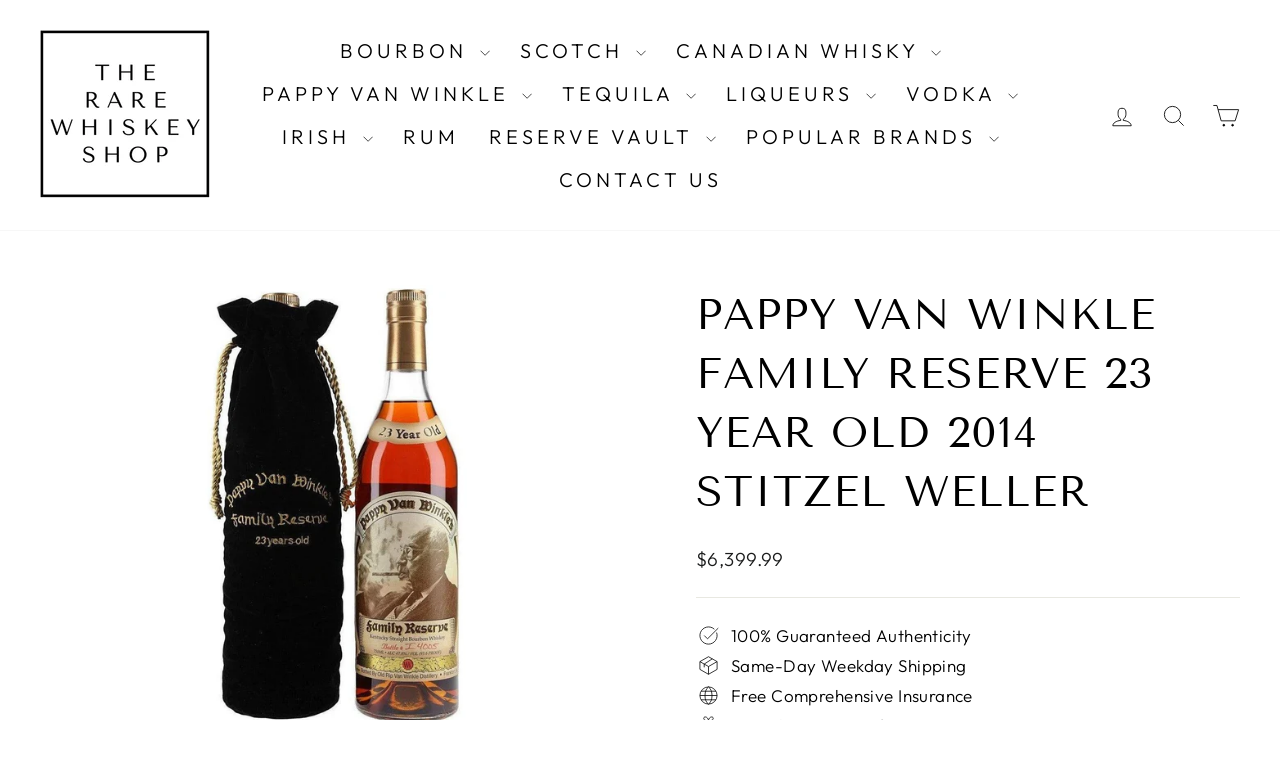

--- FILE ---
content_type: text/html; charset=utf-8
request_url: https://therarewhiskeyshop.com/products/pappy-van-winkle-23-year-old-2014
body_size: 29849
content:
<!doctype html>
<html class="no-js" lang="en" dir="ltr">
<head>
  <meta name="google-site-verification" content="stLPhXLj8Kmt4YqhNUjTb9jPHUh5VWJSa4im_BQdteQ" />
  <meta charset="utf-8">
  <meta http-equiv="X-UA-Compatible" content="IE=edge,chrome=1">
  <meta name="viewport" content="width=device-width,initial-scale=1">
  <meta name="theme-color" content="#111111">
  <link rel="canonical" href="https://therarewhiskeyshop.com/products/pappy-van-winkle-23-year-old-2014">
  <link rel="preconnect" href="https://cdn.shopify.com" crossorigin>
  <link rel="preconnect" href="https://fonts.shopifycdn.com" crossorigin>
  <link rel="dns-prefetch" href="https://productreviews.shopifycdn.com">
  <link rel="dns-prefetch" href="https://ajax.googleapis.com">
  <link rel="dns-prefetch" href="https://maps.googleapis.com">
  <link rel="dns-prefetch" href="https://maps.gstatic.com"><link rel="shortcut icon" href="//therarewhiskeyshop.com/cdn/shop/files/Vector_Favicon_1_32x32.jpg?v=1759429315" type="image/png" /><title>Pappy Van Winkle 23 Year Old 2014 Stitzel-Weller
&ndash; The Rare Whiskey Shop
</title>
<meta name="description" content="The oldest and most sought after vintage of the Pappy Van Winkle lineup, Pappy Van Winkle 23 year old is the whiskey that all others are measured against. Best enjoyed neat, the bourbon boasts huge notes of dry, tannic oak, worn leather, and dark cocoa. And, as our most frequently gifted bottle, Pappy Van Winkle 23 is "><meta property="og:site_name" content="The Rare Whiskey Shop">
  <meta property="og:url" content="https://therarewhiskeyshop.com/products/pappy-van-winkle-23-year-old-2014">
  <meta property="og:title" content="Pappy Van Winkle Family Reserve 23 Year Old 2014 Stitzel Weller">
  <meta property="og:type" content="product">
  <meta property="og:description" content="The oldest and most sought after vintage of the Pappy Van Winkle lineup, Pappy Van Winkle 23 year old is the whiskey that all others are measured against. Best enjoyed neat, the bourbon boasts huge notes of dry, tannic oak, worn leather, and dark cocoa. And, as our most frequently gifted bottle, Pappy Van Winkle 23 is "><meta property="og:image" content="http://therarewhiskeyshop.com/cdn/shop/products/pappy-van-winkle-family-reserve-23-year-old-2014-stitzel-weller-254086.jpg?v=1742653600">
    <meta property="og:image:secure_url" content="https://therarewhiskeyshop.com/cdn/shop/products/pappy-van-winkle-family-reserve-23-year-old-2014-stitzel-weller-254086.jpg?v=1742653600">
    <meta property="og:image:width" content="1452">
    <meta property="og:image:height" content="1089"><meta name="twitter:site" content="@">
  <meta name="twitter:card" content="summary_large_image">
  <meta name="twitter:title" content="Pappy Van Winkle Family Reserve 23 Year Old 2014 Stitzel Weller">
  <meta name="twitter:description" content="The oldest and most sought after vintage of the Pappy Van Winkle lineup, Pappy Van Winkle 23 year old is the whiskey that all others are measured against. Best enjoyed neat, the bourbon boasts huge notes of dry, tannic oak, worn leather, and dark cocoa. And, as our most frequently gifted bottle, Pappy Van Winkle 23 is ">
<style data-shopify>@font-face {
  font-family: "Tenor Sans";
  font-weight: 400;
  font-style: normal;
  font-display: swap;
  src: url("//therarewhiskeyshop.com/cdn/fonts/tenor_sans/tenorsans_n4.966071a72c28462a9256039d3e3dc5b0cf314f65.woff2") format("woff2"),
       url("//therarewhiskeyshop.com/cdn/fonts/tenor_sans/tenorsans_n4.2282841d948f9649ba5c3cad6ea46df268141820.woff") format("woff");
}

  @font-face {
  font-family: Outfit;
  font-weight: 300;
  font-style: normal;
  font-display: swap;
  src: url("//therarewhiskeyshop.com/cdn/fonts/outfit/outfit_n3.8c97ae4c4fac7c2ea467a6dc784857f4de7e0e37.woff2") format("woff2"),
       url("//therarewhiskeyshop.com/cdn/fonts/outfit/outfit_n3.b50a189ccde91f9bceee88f207c18c09f0b62a7b.woff") format("woff");
}


  @font-face {
  font-family: Outfit;
  font-weight: 600;
  font-style: normal;
  font-display: swap;
  src: url("//therarewhiskeyshop.com/cdn/fonts/outfit/outfit_n6.dfcbaa80187851df2e8384061616a8eaa1702fdc.woff2") format("woff2"),
       url("//therarewhiskeyshop.com/cdn/fonts/outfit/outfit_n6.88384e9fc3e36038624caccb938f24ea8008a91d.woff") format("woff");
}

  
  
</style><link href="//therarewhiskeyshop.com/cdn/shop/t/43/assets/theme.css?v=93626464380700918791751133288" rel="stylesheet" type="text/css" media="all" />
<style data-shopify>:root {
    --typeHeaderPrimary: "Tenor Sans";
    --typeHeaderFallback: sans-serif;
    --typeHeaderSize: 50px;
    --typeHeaderWeight: 400;
    --typeHeaderLineHeight: 1.4;
    --typeHeaderSpacing: 0.025em;

    --typeBasePrimary:Outfit;
    --typeBaseFallback:sans-serif;
    --typeBaseSize: 17px;
    --typeBaseWeight: 300;
    --typeBaseSpacing: 0.025em;
    --typeBaseLineHeight: 1.4;
    --typeBaselineHeightMinus01: 1.3;

    --typeCollectionTitle: 24px;

    --iconWeight: 2px;
    --iconLinecaps: miter;

    
        --buttonRadius: 0;
    

    --colorGridOverlayOpacity: 0.1;
    --colorAnnouncement: #0f0f0f;
    --colorAnnouncementText: #ffffff;

    --colorBody: #ffffff;
    --colorBodyAlpha05: rgba(255, 255, 255, 0.05);
    --colorBodyDim: #f2f2f2;
    --colorBodyLightDim: #fafafa;
    --colorBodyMediumDim: #f5f5f5;


    --colorBorder: #e8e8e1;

    --colorBtnPrimary: #111111;
    --colorBtnPrimaryLight: #2b2b2b;
    --colorBtnPrimaryDim: #040404;
    --colorBtnPrimaryText: #ffffff;

    --colorCartDot: #ff4f33;

    --colorDrawers: #ffffff;
    --colorDrawersDim: #f2f2f2;
    --colorDrawerBorder: #e8e8e1;
    --colorDrawerText: #000000;
    --colorDrawerTextDark: #000000;
    --colorDrawerButton: #111111;
    --colorDrawerButtonText: #ffffff;

    --colorFooter: #ffffff;
    --colorFooterText: #000000;
    --colorFooterTextAlpha01: #000000;

    --colorGridOverlay: #000000;
    --colorGridOverlayOpacity: 0.1;

    --colorHeaderTextAlpha01: rgba(0, 0, 0, 0.1);

    --colorHeroText: #ffffff;

    --colorSmallImageBg: #ffffff;
    --colorLargeImageBg: #0f0f0f;

    --colorImageOverlay: #000000;
    --colorImageOverlayOpacity: 0.1;
    --colorImageOverlayTextShadow: 0.2;

    --colorLink: #000000;

    --colorModalBg: rgba(230, 230, 230, 0.6);

    --colorNav: #ffffff;
    --colorNavText: #000000;

    --colorPrice: #1c1d1d;

    --colorSaleTag: #1c1d1d;
    --colorSaleTagText: #ffffff;

    --colorTextBody: #000000;
    --colorTextBodyAlpha015: rgba(0, 0, 0, 0.15);
    --colorTextBodyAlpha005: rgba(0, 0, 0, 0.05);
    --colorTextBodyAlpha008: rgba(0, 0, 0, 0.08);
    --colorTextSavings: #C20000;

    --urlIcoSelect: url(//therarewhiskeyshop.com/cdn/shop/t/43/assets/ico-select.svg);
    --urlIcoSelectFooter: url(//therarewhiskeyshop.com/cdn/shop/t/43/assets/ico-select-footer.svg);
    --urlIcoSelectWhite: url(//therarewhiskeyshop.com/cdn/shop/t/43/assets/ico-select-white.svg);

    --grid-gutter: 17px;
    --drawer-gutter: 20px;

    --sizeChartMargin: 25px 0;
    --sizeChartIconMargin: 5px;

    --newsletterReminderPadding: 40px;

    /*Shop Pay Installments*/
    --color-body-text: #000000;
    --color-body: #ffffff;
    --color-bg: #ffffff;
    }

    .placeholder-content {
    background-image: linear-gradient(100deg, #ffffff 40%, #f7f7f7 63%, #ffffff 79%);
    }</style><script>
    document.documentElement.className = document.documentElement.className.replace('no-js', 'js');

    window.theme = window.theme || {};
    theme.routes = {
      home: "/",
      cart: "/cart.js",
      cartPage: "/cart",
      cartAdd: "/cart/add.js",
      cartChange: "/cart/change.js",
      search: "/search",
      predictiveSearch: "/search/suggest"
    };
    theme.strings = {
      soldOut: "Sold Out",
      unavailable: "Unavailable",
      inStockLabel: "In stock, ready to ship",
      oneStockLabel: "Low stock - [count] item left",
      otherStockLabel: "Low stock - [count] items left",
      willNotShipUntil: "Ready to ship [date]",
      willBeInStockAfter: "Back in stock [date]",
      waitingForStock: "Backordered, shipping soon",
      savePrice: "Save [saved_amount]",
      cartEmpty: "Your cart is currently empty.",
      cartTermsConfirmation: "You must agree with the terms and conditions of sales to check out",
      searchCollections: "Collections",
      searchPages: "Pages",
      searchArticles: "Articles",
      productFrom: "from ",
      maxQuantity: "You can only have [quantity] of [title] in your cart."
    };
    theme.settings = {
      cartType: "drawer",
      isCustomerTemplate: false,
      moneyFormat: "${{amount}}",
      saveType: "dollar",
      productImageSize: "natural",
      productImageCover: false,
      predictiveSearch: true,
      predictiveSearchType: null,
      predictiveSearchVendor: false,
      predictiveSearchPrice: false,
      quickView: true,
      themeName: 'Impulse',
      themeVersion: "8.0.0"
    };
  </script>

  <script>window.performance && window.performance.mark && window.performance.mark('shopify.content_for_header.start');</script><meta id="shopify-digital-wallet" name="shopify-digital-wallet" content="/13944979/digital_wallets/dialog">
<link rel="alternate" type="application/json+oembed" href="https://therarewhiskeyshop.com/products/pappy-van-winkle-23-year-old-2014.oembed">
<script async="async" src="/checkouts/internal/preloads.js?locale=en-US"></script>
<script id="shopify-features" type="application/json">{"accessToken":"19dda99ac49b48515e7272a30c2faab7","betas":["rich-media-storefront-analytics"],"domain":"therarewhiskeyshop.com","predictiveSearch":true,"shopId":13944979,"locale":"en"}</script>
<script>var Shopify = Shopify || {};
Shopify.shop = "the-rare-whisky-shop.myshopify.com";
Shopify.locale = "en";
Shopify.currency = {"active":"USD","rate":"1.0"};
Shopify.country = "US";
Shopify.theme = {"name":"8.0 Edition","id":151187751158,"schema_name":"Impulse","schema_version":"8.0.0","theme_store_id":857,"role":"main"};
Shopify.theme.handle = "null";
Shopify.theme.style = {"id":null,"handle":null};
Shopify.cdnHost = "therarewhiskeyshop.com/cdn";
Shopify.routes = Shopify.routes || {};
Shopify.routes.root = "/";</script>
<script type="module">!function(o){(o.Shopify=o.Shopify||{}).modules=!0}(window);</script>
<script>!function(o){function n(){var o=[];function n(){o.push(Array.prototype.slice.apply(arguments))}return n.q=o,n}var t=o.Shopify=o.Shopify||{};t.loadFeatures=n(),t.autoloadFeatures=n()}(window);</script>
<script id="shop-js-analytics" type="application/json">{"pageType":"product"}</script>
<script defer="defer" async type="module" src="//therarewhiskeyshop.com/cdn/shopifycloud/shop-js/modules/v2/client.init-shop-cart-sync_C5BV16lS.en.esm.js"></script>
<script defer="defer" async type="module" src="//therarewhiskeyshop.com/cdn/shopifycloud/shop-js/modules/v2/chunk.common_CygWptCX.esm.js"></script>
<script type="module">
  await import("//therarewhiskeyshop.com/cdn/shopifycloud/shop-js/modules/v2/client.init-shop-cart-sync_C5BV16lS.en.esm.js");
await import("//therarewhiskeyshop.com/cdn/shopifycloud/shop-js/modules/v2/chunk.common_CygWptCX.esm.js");

  window.Shopify.SignInWithShop?.initShopCartSync?.({"fedCMEnabled":true,"windoidEnabled":true});

</script>
<script>(function() {
  var isLoaded = false;
  function asyncLoad() {
    if (isLoaded) return;
    isLoaded = true;
    var urls = ["https:\/\/cdn.giftship.app\/build\/storefront\/giftship.js?shop=the-rare-whisky-shop.myshopify.com"];
    for (var i = 0; i < urls.length; i++) {
      var s = document.createElement('script');
      s.type = 'text/javascript';
      s.async = true;
      s.src = urls[i];
      var x = document.getElementsByTagName('script')[0];
      x.parentNode.insertBefore(s, x);
    }
  };
  if(window.attachEvent) {
    window.attachEvent('onload', asyncLoad);
  } else {
    window.addEventListener('load', asyncLoad, false);
  }
})();</script>
<script id="__st">var __st={"a":13944979,"offset":-18000,"reqid":"5b49d3a0-725d-4ea5-bb5d-e37515554aaf-1768643981","pageurl":"therarewhiskeyshop.com\/products\/pappy-van-winkle-23-year-old-2014","u":"d04978d2f24a","p":"product","rtyp":"product","rid":1521752539188};</script>
<script>window.ShopifyPaypalV4VisibilityTracking = true;</script>
<script id="captcha-bootstrap">!function(){'use strict';const t='contact',e='account',n='new_comment',o=[[t,t],['blogs',n],['comments',n],[t,'customer']],c=[[e,'customer_login'],[e,'guest_login'],[e,'recover_customer_password'],[e,'create_customer']],r=t=>t.map((([t,e])=>`form[action*='/${t}']:not([data-nocaptcha='true']) input[name='form_type'][value='${e}']`)).join(','),a=t=>()=>t?[...document.querySelectorAll(t)].map((t=>t.form)):[];function s(){const t=[...o],e=r(t);return a(e)}const i='password',u='form_key',d=['recaptcha-v3-token','g-recaptcha-response','h-captcha-response',i],f=()=>{try{return window.sessionStorage}catch{return}},m='__shopify_v',_=t=>t.elements[u];function p(t,e,n=!1){try{const o=window.sessionStorage,c=JSON.parse(o.getItem(e)),{data:r}=function(t){const{data:e,action:n}=t;return t[m]||n?{data:e,action:n}:{data:t,action:n}}(c);for(const[e,n]of Object.entries(r))t.elements[e]&&(t.elements[e].value=n);n&&o.removeItem(e)}catch(o){console.error('form repopulation failed',{error:o})}}const l='form_type',E='cptcha';function T(t){t.dataset[E]=!0}const w=window,h=w.document,L='Shopify',v='ce_forms',y='captcha';let A=!1;((t,e)=>{const n=(g='f06e6c50-85a8-45c8-87d0-21a2b65856fe',I='https://cdn.shopify.com/shopifycloud/storefront-forms-hcaptcha/ce_storefront_forms_captcha_hcaptcha.v1.5.2.iife.js',D={infoText:'Protected by hCaptcha',privacyText:'Privacy',termsText:'Terms'},(t,e,n)=>{const o=w[L][v],c=o.bindForm;if(c)return c(t,g,e,D).then(n);var r;o.q.push([[t,g,e,D],n]),r=I,A||(h.body.append(Object.assign(h.createElement('script'),{id:'captcha-provider',async:!0,src:r})),A=!0)});var g,I,D;w[L]=w[L]||{},w[L][v]=w[L][v]||{},w[L][v].q=[],w[L][y]=w[L][y]||{},w[L][y].protect=function(t,e){n(t,void 0,e),T(t)},Object.freeze(w[L][y]),function(t,e,n,w,h,L){const[v,y,A,g]=function(t,e,n){const i=e?o:[],u=t?c:[],d=[...i,...u],f=r(d),m=r(i),_=r(d.filter((([t,e])=>n.includes(e))));return[a(f),a(m),a(_),s()]}(w,h,L),I=t=>{const e=t.target;return e instanceof HTMLFormElement?e:e&&e.form},D=t=>v().includes(t);t.addEventListener('submit',(t=>{const e=I(t);if(!e)return;const n=D(e)&&!e.dataset.hcaptchaBound&&!e.dataset.recaptchaBound,o=_(e),c=g().includes(e)&&(!o||!o.value);(n||c)&&t.preventDefault(),c&&!n&&(function(t){try{if(!f())return;!function(t){const e=f();if(!e)return;const n=_(t);if(!n)return;const o=n.value;o&&e.removeItem(o)}(t);const e=Array.from(Array(32),(()=>Math.random().toString(36)[2])).join('');!function(t,e){_(t)||t.append(Object.assign(document.createElement('input'),{type:'hidden',name:u})),t.elements[u].value=e}(t,e),function(t,e){const n=f();if(!n)return;const o=[...t.querySelectorAll(`input[type='${i}']`)].map((({name:t})=>t)),c=[...d,...o],r={};for(const[a,s]of new FormData(t).entries())c.includes(a)||(r[a]=s);n.setItem(e,JSON.stringify({[m]:1,action:t.action,data:r}))}(t,e)}catch(e){console.error('failed to persist form',e)}}(e),e.submit())}));const S=(t,e)=>{t&&!t.dataset[E]&&(n(t,e.some((e=>e===t))),T(t))};for(const o of['focusin','change'])t.addEventListener(o,(t=>{const e=I(t);D(e)&&S(e,y())}));const B=e.get('form_key'),M=e.get(l),P=B&&M;t.addEventListener('DOMContentLoaded',(()=>{const t=y();if(P)for(const e of t)e.elements[l].value===M&&p(e,B);[...new Set([...A(),...v().filter((t=>'true'===t.dataset.shopifyCaptcha))])].forEach((e=>S(e,t)))}))}(h,new URLSearchParams(w.location.search),n,t,e,['guest_login'])})(!0,!0)}();</script>
<script integrity="sha256-4kQ18oKyAcykRKYeNunJcIwy7WH5gtpwJnB7kiuLZ1E=" data-source-attribution="shopify.loadfeatures" defer="defer" src="//therarewhiskeyshop.com/cdn/shopifycloud/storefront/assets/storefront/load_feature-a0a9edcb.js" crossorigin="anonymous"></script>
<script data-source-attribution="shopify.dynamic_checkout.dynamic.init">var Shopify=Shopify||{};Shopify.PaymentButton=Shopify.PaymentButton||{isStorefrontPortableWallets:!0,init:function(){window.Shopify.PaymentButton.init=function(){};var t=document.createElement("script");t.src="https://therarewhiskeyshop.com/cdn/shopifycloud/portable-wallets/latest/portable-wallets.en.js",t.type="module",document.head.appendChild(t)}};
</script>
<script data-source-attribution="shopify.dynamic_checkout.buyer_consent">
  function portableWalletsHideBuyerConsent(e){var t=document.getElementById("shopify-buyer-consent"),n=document.getElementById("shopify-subscription-policy-button");t&&n&&(t.classList.add("hidden"),t.setAttribute("aria-hidden","true"),n.removeEventListener("click",e))}function portableWalletsShowBuyerConsent(e){var t=document.getElementById("shopify-buyer-consent"),n=document.getElementById("shopify-subscription-policy-button");t&&n&&(t.classList.remove("hidden"),t.removeAttribute("aria-hidden"),n.addEventListener("click",e))}window.Shopify?.PaymentButton&&(window.Shopify.PaymentButton.hideBuyerConsent=portableWalletsHideBuyerConsent,window.Shopify.PaymentButton.showBuyerConsent=portableWalletsShowBuyerConsent);
</script>
<script>
  function portableWalletsCleanup(e){e&&e.src&&console.error("Failed to load portable wallets script "+e.src);var t=document.querySelectorAll("shopify-accelerated-checkout .shopify-payment-button__skeleton, shopify-accelerated-checkout-cart .wallet-cart-button__skeleton"),e=document.getElementById("shopify-buyer-consent");for(let e=0;e<t.length;e++)t[e].remove();e&&e.remove()}function portableWalletsNotLoadedAsModule(e){e instanceof ErrorEvent&&"string"==typeof e.message&&e.message.includes("import.meta")&&"string"==typeof e.filename&&e.filename.includes("portable-wallets")&&(window.removeEventListener("error",portableWalletsNotLoadedAsModule),window.Shopify.PaymentButton.failedToLoad=e,"loading"===document.readyState?document.addEventListener("DOMContentLoaded",window.Shopify.PaymentButton.init):window.Shopify.PaymentButton.init())}window.addEventListener("error",portableWalletsNotLoadedAsModule);
</script>

<script type="module" src="https://therarewhiskeyshop.com/cdn/shopifycloud/portable-wallets/latest/portable-wallets.en.js" onError="portableWalletsCleanup(this)" crossorigin="anonymous"></script>
<script nomodule>
  document.addEventListener("DOMContentLoaded", portableWalletsCleanup);
</script>

<link id="shopify-accelerated-checkout-styles" rel="stylesheet" media="screen" href="https://therarewhiskeyshop.com/cdn/shopifycloud/portable-wallets/latest/accelerated-checkout-backwards-compat.css" crossorigin="anonymous">
<style id="shopify-accelerated-checkout-cart">
        #shopify-buyer-consent {
  margin-top: 1em;
  display: inline-block;
  width: 100%;
}

#shopify-buyer-consent.hidden {
  display: none;
}

#shopify-subscription-policy-button {
  background: none;
  border: none;
  padding: 0;
  text-decoration: underline;
  font-size: inherit;
  cursor: pointer;
}

#shopify-subscription-policy-button::before {
  box-shadow: none;
}

      </style>

<script>window.performance && window.performance.mark && window.performance.mark('shopify.content_for_header.end');</script>

  <script src="//therarewhiskeyshop.com/cdn/shop/t/43/assets/vendor-scripts-v11.js" defer="defer"></script><script src="//therarewhiskeyshop.com/cdn/shop/t/43/assets/theme.js?v=22325264162658116151751133271" defer="defer"></script>
<!-- BEGIN app block: shopify://apps/unicorn-geo-blocker/blocks/geo_blocker/ea7b18b2-18d1-45fb-8857-35fb30442811 -->
        <script>window['_15f3f41a23']=window.performance.getEntriesByName.bind(window.performance);window.gbfwbcrs=[1];</script>
        <script src="https://therarewhiskeyshop.com/tools/_?_t=product" fetchpriority="high" onerror="(function(el){try{var entry=window['_15f3f41a23'](el.src)[0];console.log(entry);window.gbfwbcrs=[entry.responseStatus,entry.connectStart,entry.duration,entry.fetchStart,entry.responseEnd,entry.startTime,Date.now()];window['_4e72cba668']=entry?((entry.responseStatus!==0&&entry.responseStatus!==undefined)?+[403,404,499,500,502,503,504].includes(entry.responseStatus):+((entry.serverTiming&&entry.serverTiming.length)||((entry.duration>0&&entry.connectStart<35&&entry.fetchStart<35)||(entry.responseEnd<35&&entry.responseEnd>entry.startTime))||((entry.connectStart===0&&entry.duration===0)&&(entry.fetchStart===entry.responseEnd&&entry.responseEnd===entry.startTime)&&(entry.fetchStart>0&&entry.responseEnd<30)))):0;}catch(e){window['_4e72cba668']=0;window.gbfwbcrs=[602];}})(this)"></script>
<!-- END app block --><!-- BEGIN app block: shopify://apps/giftship/blocks/giftship/26bd5756-d344-471d-baf8-ba6267b82da9 -->
<!-- BEGIN app snippet: giftship_snippet -->










<script defer>
  if (typeof(GIST) == 'undefined') {
    window.GIST = GIST = {};
  }
  if (typeof(GIST.f) == 'undefined') {
    GIST.f = {};
  }

  GIST.drawer_cart = false;

  GIST.f._drawerRedirect = function() {

    var cartRedirect = localStorage.getItem("gs_drawer_cart_redirect");

    if (GIST.drawer_cart === true && cartRedirect === "true" && window.location.search.indexOf("gs_drawer_referrer") === -1) {
      var redirectUrl = "/";
      if (document.referrer && document.referrer.indexOf("/a/gs") === -1 && document.referrer.indexOf("/checkouts/") === -1) {
        redirectUrl = document.referrer;
      }
      if (redirectUrl.indexOf("?") === -1) {
        redirectUrl = redirectUrl + "?gs_drawer_open=true";
      } else if (redirectUrl.indexOf("gs_drawer_open") === -1) {
        redirectUrl = redirectUrl + "&gs_drawer_open=true";
      }
      window.location = redirectUrl;
    }
  }

  localStorage.removeItem("gs_drawer_cart_redirect");

  
</script>




  <script
    type="text/javascript"
    src="https://cdn.giftship.app/build/storefront/giftship.js?loaded_by=snippet&v=1.0.5"
    async
  ></script>
  <link rel="stylesheet" type="text/css" href="https://cdn.giftship.app/build/storefront/giftship.css">



<!-- END app snippet -->



<!-- END app block --><link href="https://monorail-edge.shopifysvc.com" rel="dns-prefetch">
<script>(function(){if ("sendBeacon" in navigator && "performance" in window) {try {var session_token_from_headers = performance.getEntriesByType('navigation')[0].serverTiming.find(x => x.name == '_s').description;} catch {var session_token_from_headers = undefined;}var session_cookie_matches = document.cookie.match(/_shopify_s=([^;]*)/);var session_token_from_cookie = session_cookie_matches && session_cookie_matches.length === 2 ? session_cookie_matches[1] : "";var session_token = session_token_from_headers || session_token_from_cookie || "";function handle_abandonment_event(e) {var entries = performance.getEntries().filter(function(entry) {return /monorail-edge.shopifysvc.com/.test(entry.name);});if (!window.abandonment_tracked && entries.length === 0) {window.abandonment_tracked = true;var currentMs = Date.now();var navigation_start = performance.timing.navigationStart;var payload = {shop_id: 13944979,url: window.location.href,navigation_start,duration: currentMs - navigation_start,session_token,page_type: "product"};window.navigator.sendBeacon("https://monorail-edge.shopifysvc.com/v1/produce", JSON.stringify({schema_id: "online_store_buyer_site_abandonment/1.1",payload: payload,metadata: {event_created_at_ms: currentMs,event_sent_at_ms: currentMs}}));}}window.addEventListener('pagehide', handle_abandonment_event);}}());</script>
<script id="web-pixels-manager-setup">(function e(e,d,r,n,o){if(void 0===o&&(o={}),!Boolean(null===(a=null===(i=window.Shopify)||void 0===i?void 0:i.analytics)||void 0===a?void 0:a.replayQueue)){var i,a;window.Shopify=window.Shopify||{};var t=window.Shopify;t.analytics=t.analytics||{};var s=t.analytics;s.replayQueue=[],s.publish=function(e,d,r){return s.replayQueue.push([e,d,r]),!0};try{self.performance.mark("wpm:start")}catch(e){}var l=function(){var e={modern:/Edge?\/(1{2}[4-9]|1[2-9]\d|[2-9]\d{2}|\d{4,})\.\d+(\.\d+|)|Firefox\/(1{2}[4-9]|1[2-9]\d|[2-9]\d{2}|\d{4,})\.\d+(\.\d+|)|Chrom(ium|e)\/(9{2}|\d{3,})\.\d+(\.\d+|)|(Maci|X1{2}).+ Version\/(15\.\d+|(1[6-9]|[2-9]\d|\d{3,})\.\d+)([,.]\d+|)( \(\w+\)|)( Mobile\/\w+|) Safari\/|Chrome.+OPR\/(9{2}|\d{3,})\.\d+\.\d+|(CPU[ +]OS|iPhone[ +]OS|CPU[ +]iPhone|CPU IPhone OS|CPU iPad OS)[ +]+(15[._]\d+|(1[6-9]|[2-9]\d|\d{3,})[._]\d+)([._]\d+|)|Android:?[ /-](13[3-9]|1[4-9]\d|[2-9]\d{2}|\d{4,})(\.\d+|)(\.\d+|)|Android.+Firefox\/(13[5-9]|1[4-9]\d|[2-9]\d{2}|\d{4,})\.\d+(\.\d+|)|Android.+Chrom(ium|e)\/(13[3-9]|1[4-9]\d|[2-9]\d{2}|\d{4,})\.\d+(\.\d+|)|SamsungBrowser\/([2-9]\d|\d{3,})\.\d+/,legacy:/Edge?\/(1[6-9]|[2-9]\d|\d{3,})\.\d+(\.\d+|)|Firefox\/(5[4-9]|[6-9]\d|\d{3,})\.\d+(\.\d+|)|Chrom(ium|e)\/(5[1-9]|[6-9]\d|\d{3,})\.\d+(\.\d+|)([\d.]+$|.*Safari\/(?![\d.]+ Edge\/[\d.]+$))|(Maci|X1{2}).+ Version\/(10\.\d+|(1[1-9]|[2-9]\d|\d{3,})\.\d+)([,.]\d+|)( \(\w+\)|)( Mobile\/\w+|) Safari\/|Chrome.+OPR\/(3[89]|[4-9]\d|\d{3,})\.\d+\.\d+|(CPU[ +]OS|iPhone[ +]OS|CPU[ +]iPhone|CPU IPhone OS|CPU iPad OS)[ +]+(10[._]\d+|(1[1-9]|[2-9]\d|\d{3,})[._]\d+)([._]\d+|)|Android:?[ /-](13[3-9]|1[4-9]\d|[2-9]\d{2}|\d{4,})(\.\d+|)(\.\d+|)|Mobile Safari.+OPR\/([89]\d|\d{3,})\.\d+\.\d+|Android.+Firefox\/(13[5-9]|1[4-9]\d|[2-9]\d{2}|\d{4,})\.\d+(\.\d+|)|Android.+Chrom(ium|e)\/(13[3-9]|1[4-9]\d|[2-9]\d{2}|\d{4,})\.\d+(\.\d+|)|Android.+(UC? ?Browser|UCWEB|U3)[ /]?(15\.([5-9]|\d{2,})|(1[6-9]|[2-9]\d|\d{3,})\.\d+)\.\d+|SamsungBrowser\/(5\.\d+|([6-9]|\d{2,})\.\d+)|Android.+MQ{2}Browser\/(14(\.(9|\d{2,})|)|(1[5-9]|[2-9]\d|\d{3,})(\.\d+|))(\.\d+|)|K[Aa][Ii]OS\/(3\.\d+|([4-9]|\d{2,})\.\d+)(\.\d+|)/},d=e.modern,r=e.legacy,n=navigator.userAgent;return n.match(d)?"modern":n.match(r)?"legacy":"unknown"}(),u="modern"===l?"modern":"legacy",c=(null!=n?n:{modern:"",legacy:""})[u],f=function(e){return[e.baseUrl,"/wpm","/b",e.hashVersion,"modern"===e.buildTarget?"m":"l",".js"].join("")}({baseUrl:d,hashVersion:r,buildTarget:u}),m=function(e){var d=e.version,r=e.bundleTarget,n=e.surface,o=e.pageUrl,i=e.monorailEndpoint;return{emit:function(e){var a=e.status,t=e.errorMsg,s=(new Date).getTime(),l=JSON.stringify({metadata:{event_sent_at_ms:s},events:[{schema_id:"web_pixels_manager_load/3.1",payload:{version:d,bundle_target:r,page_url:o,status:a,surface:n,error_msg:t},metadata:{event_created_at_ms:s}}]});if(!i)return console&&console.warn&&console.warn("[Web Pixels Manager] No Monorail endpoint provided, skipping logging."),!1;try{return self.navigator.sendBeacon.bind(self.navigator)(i,l)}catch(e){}var u=new XMLHttpRequest;try{return u.open("POST",i,!0),u.setRequestHeader("Content-Type","text/plain"),u.send(l),!0}catch(e){return console&&console.warn&&console.warn("[Web Pixels Manager] Got an unhandled error while logging to Monorail."),!1}}}}({version:r,bundleTarget:l,surface:e.surface,pageUrl:self.location.href,monorailEndpoint:e.monorailEndpoint});try{o.browserTarget=l,function(e){var d=e.src,r=e.async,n=void 0===r||r,o=e.onload,i=e.onerror,a=e.sri,t=e.scriptDataAttributes,s=void 0===t?{}:t,l=document.createElement("script"),u=document.querySelector("head"),c=document.querySelector("body");if(l.async=n,l.src=d,a&&(l.integrity=a,l.crossOrigin="anonymous"),s)for(var f in s)if(Object.prototype.hasOwnProperty.call(s,f))try{l.dataset[f]=s[f]}catch(e){}if(o&&l.addEventListener("load",o),i&&l.addEventListener("error",i),u)u.appendChild(l);else{if(!c)throw new Error("Did not find a head or body element to append the script");c.appendChild(l)}}({src:f,async:!0,onload:function(){if(!function(){var e,d;return Boolean(null===(d=null===(e=window.Shopify)||void 0===e?void 0:e.analytics)||void 0===d?void 0:d.initialized)}()){var d=window.webPixelsManager.init(e)||void 0;if(d){var r=window.Shopify.analytics;r.replayQueue.forEach((function(e){var r=e[0],n=e[1],o=e[2];d.publishCustomEvent(r,n,o)})),r.replayQueue=[],r.publish=d.publishCustomEvent,r.visitor=d.visitor,r.initialized=!0}}},onerror:function(){return m.emit({status:"failed",errorMsg:"".concat(f," has failed to load")})},sri:function(e){var d=/^sha384-[A-Za-z0-9+/=]+$/;return"string"==typeof e&&d.test(e)}(c)?c:"",scriptDataAttributes:o}),m.emit({status:"loading"})}catch(e){m.emit({status:"failed",errorMsg:(null==e?void 0:e.message)||"Unknown error"})}}})({shopId: 13944979,storefrontBaseUrl: "https://therarewhiskeyshop.com",extensionsBaseUrl: "https://extensions.shopifycdn.com/cdn/shopifycloud/web-pixels-manager",monorailEndpoint: "https://monorail-edge.shopifysvc.com/unstable/produce_batch",surface: "storefront-renderer",enabledBetaFlags: ["2dca8a86"],webPixelsConfigList: [{"id":"1005781238","configuration":"{\"config\":\"{\\\"google_tag_ids\\\":[\\\"G-J53L02QEHF\\\",\\\"GT-K5QV5T7Q\\\"],\\\"target_country\\\":\\\"ZZ\\\",\\\"gtag_events\\\":[{\\\"type\\\":\\\"search\\\",\\\"action_label\\\":[\\\"MC-DEGRDGV1HJ\\\",\\\"G-J53L02QEHF\\\",\\\"AW-963680754\\\"]},{\\\"type\\\":\\\"begin_checkout\\\",\\\"action_label\\\":[\\\"AW-963680754\\\/l1rGCOOrpdgZEPKzwssD\\\",\\\"MC-DEGRDGV1HJ\\\",\\\"G-J53L02QEHF\\\",\\\"AW-963680754\\\"]},{\\\"type\\\":\\\"view_item\\\",\\\"action_label\\\":[\\\"MC-DEGRDGV1HJ\\\",\\\"G-J53L02QEHF\\\",\\\"AW-963680754\\\"]},{\\\"type\\\":\\\"purchase\\\",\\\"action_label\\\":[\\\"AW-963680754\\\/1ryYCNmMueUDEPKzwssD\\\",\\\"MC-DEGRDGV1HJ\\\",\\\"G-J53L02QEHF\\\",\\\"AW-963680754\\\"]},{\\\"type\\\":\\\"page_view\\\",\\\"action_label\\\":[\\\"MC-DEGRDGV1HJ\\\",\\\"G-J53L02QEHF\\\",\\\"AW-963680754\\\"]},{\\\"type\\\":\\\"add_payment_info\\\",\\\"action_label\\\":[\\\"MC-DEGRDGV1HJ\\\",\\\"G-J53L02QEHF\\\",\\\"AW-963680754\\\"]},{\\\"type\\\":\\\"add_to_cart\\\",\\\"action_label\\\":[\\\"AW-963680754\\\/2uX7CLbI_cQZEPKzwssD\\\",\\\"AW-963680754\\\/rwMVCOnxsmgQ8rPCywM\\\",\\\"MC-DEGRDGV1HJ\\\",\\\"G-J53L02QEHF\\\",\\\"AW-963680754\\\"]}],\\\"enable_monitoring_mode\\\":false}\"}","eventPayloadVersion":"v1","runtimeContext":"OPEN","scriptVersion":"b2a88bafab3e21179ed38636efcd8a93","type":"APP","apiClientId":1780363,"privacyPurposes":[],"dataSharingAdjustments":{"protectedCustomerApprovalScopes":["read_customer_address","read_customer_email","read_customer_name","read_customer_personal_data","read_customer_phone"]}},{"id":"535822582","configuration":"{\"accountID\":\"13944979\"}","eventPayloadVersion":"v1","runtimeContext":"STRICT","scriptVersion":"dc9f83ebe05cddf8ad65c1184545995f","type":"APP","apiClientId":38595002369,"privacyPurposes":["ANALYTICS","SALE_OF_DATA"],"dataSharingAdjustments":{"protectedCustomerApprovalScopes":["read_customer_address","read_customer_email","read_customer_name","read_customer_personal_data","read_customer_phone"]}},{"id":"307003638","configuration":"{\"ti\":\"142001222\",\"endpoint\":\"https:\/\/bat.bing.com\/action\/0\"}","eventPayloadVersion":"v1","runtimeContext":"STRICT","scriptVersion":"5ee93563fe31b11d2d65e2f09a5229dc","type":"APP","apiClientId":2997493,"privacyPurposes":["ANALYTICS","MARKETING","SALE_OF_DATA"],"dataSharingAdjustments":{"protectedCustomerApprovalScopes":["read_customer_personal_data"]}},{"id":"22315254","eventPayloadVersion":"1","runtimeContext":"LAX","scriptVersion":"1","type":"CUSTOM","privacyPurposes":["ANALYTICS","MARKETING","SALE_OF_DATA"],"name":"WIXPA"},{"id":"92537078","eventPayloadVersion":"1","runtimeContext":"LAX","scriptVersion":"1","type":"CUSTOM","privacyPurposes":["ANALYTICS","MARKETING","SALE_OF_DATA"],"name":"Custom Pixel Tracking"},{"id":"shopify-app-pixel","configuration":"{}","eventPayloadVersion":"v1","runtimeContext":"STRICT","scriptVersion":"0450","apiClientId":"shopify-pixel","type":"APP","privacyPurposes":["ANALYTICS","MARKETING"]},{"id":"shopify-custom-pixel","eventPayloadVersion":"v1","runtimeContext":"LAX","scriptVersion":"0450","apiClientId":"shopify-pixel","type":"CUSTOM","privacyPurposes":["ANALYTICS","MARKETING"]}],isMerchantRequest: false,initData: {"shop":{"name":"The Rare Whiskey Shop","paymentSettings":{"currencyCode":"USD"},"myshopifyDomain":"the-rare-whisky-shop.myshopify.com","countryCode":"US","storefrontUrl":"https:\/\/therarewhiskeyshop.com"},"customer":null,"cart":null,"checkout":null,"productVariants":[{"price":{"amount":6399.99,"currencyCode":"USD"},"product":{"title":"Pappy Van Winkle Family Reserve 23 Year Old 2014 Stitzel Weller","vendor":"Pappy Van Winkle","id":"1521752539188","untranslatedTitle":"Pappy Van Winkle Family Reserve 23 Year Old 2014 Stitzel Weller","url":"\/products\/pappy-van-winkle-23-year-old-2014","type":"Bourbon"},"id":"45017773342966","image":{"src":"\/\/therarewhiskeyshop.com\/cdn\/shop\/products\/pappy-van-winkle-family-reserve-23-year-old-2014-stitzel-weller-254086.jpg?v=1742653600"},"sku":"77","title":"Default Title","untranslatedTitle":"Default Title"}],"purchasingCompany":null},},"https://therarewhiskeyshop.com/cdn","fcfee988w5aeb613cpc8e4bc33m6693e112",{"modern":"","legacy":""},{"shopId":"13944979","storefrontBaseUrl":"https:\/\/therarewhiskeyshop.com","extensionBaseUrl":"https:\/\/extensions.shopifycdn.com\/cdn\/shopifycloud\/web-pixels-manager","surface":"storefront-renderer","enabledBetaFlags":"[\"2dca8a86\"]","isMerchantRequest":"false","hashVersion":"fcfee988w5aeb613cpc8e4bc33m6693e112","publish":"custom","events":"[[\"page_viewed\",{}],[\"product_viewed\",{\"productVariant\":{\"price\":{\"amount\":6399.99,\"currencyCode\":\"USD\"},\"product\":{\"title\":\"Pappy Van Winkle Family Reserve 23 Year Old 2014 Stitzel Weller\",\"vendor\":\"Pappy Van Winkle\",\"id\":\"1521752539188\",\"untranslatedTitle\":\"Pappy Van Winkle Family Reserve 23 Year Old 2014 Stitzel Weller\",\"url\":\"\/products\/pappy-van-winkle-23-year-old-2014\",\"type\":\"Bourbon\"},\"id\":\"45017773342966\",\"image\":{\"src\":\"\/\/therarewhiskeyshop.com\/cdn\/shop\/products\/pappy-van-winkle-family-reserve-23-year-old-2014-stitzel-weller-254086.jpg?v=1742653600\"},\"sku\":\"77\",\"title\":\"Default Title\",\"untranslatedTitle\":\"Default Title\"}}]]"});</script><script>
  window.ShopifyAnalytics = window.ShopifyAnalytics || {};
  window.ShopifyAnalytics.meta = window.ShopifyAnalytics.meta || {};
  window.ShopifyAnalytics.meta.currency = 'USD';
  var meta = {"product":{"id":1521752539188,"gid":"gid:\/\/shopify\/Product\/1521752539188","vendor":"Pappy Van Winkle","type":"Bourbon","handle":"pappy-van-winkle-23-year-old-2014","variants":[{"id":45017773342966,"price":639999,"name":"Pappy Van Winkle Family Reserve 23 Year Old 2014 Stitzel Weller","public_title":null,"sku":"77"}],"remote":false},"page":{"pageType":"product","resourceType":"product","resourceId":1521752539188,"requestId":"5b49d3a0-725d-4ea5-bb5d-e37515554aaf-1768643981"}};
  for (var attr in meta) {
    window.ShopifyAnalytics.meta[attr] = meta[attr];
  }
</script>
<script class="analytics">
  (function () {
    var customDocumentWrite = function(content) {
      var jquery = null;

      if (window.jQuery) {
        jquery = window.jQuery;
      } else if (window.Checkout && window.Checkout.$) {
        jquery = window.Checkout.$;
      }

      if (jquery) {
        jquery('body').append(content);
      }
    };

    var hasLoggedConversion = function(token) {
      if (token) {
        return document.cookie.indexOf('loggedConversion=' + token) !== -1;
      }
      return false;
    }

    var setCookieIfConversion = function(token) {
      if (token) {
        var twoMonthsFromNow = new Date(Date.now());
        twoMonthsFromNow.setMonth(twoMonthsFromNow.getMonth() + 2);

        document.cookie = 'loggedConversion=' + token + '; expires=' + twoMonthsFromNow;
      }
    }

    var trekkie = window.ShopifyAnalytics.lib = window.trekkie = window.trekkie || [];
    if (trekkie.integrations) {
      return;
    }
    trekkie.methods = [
      'identify',
      'page',
      'ready',
      'track',
      'trackForm',
      'trackLink'
    ];
    trekkie.factory = function(method) {
      return function() {
        var args = Array.prototype.slice.call(arguments);
        args.unshift(method);
        trekkie.push(args);
        return trekkie;
      };
    };
    for (var i = 0; i < trekkie.methods.length; i++) {
      var key = trekkie.methods[i];
      trekkie[key] = trekkie.factory(key);
    }
    trekkie.load = function(config) {
      trekkie.config = config || {};
      trekkie.config.initialDocumentCookie = document.cookie;
      var first = document.getElementsByTagName('script')[0];
      var script = document.createElement('script');
      script.type = 'text/javascript';
      script.onerror = function(e) {
        var scriptFallback = document.createElement('script');
        scriptFallback.type = 'text/javascript';
        scriptFallback.onerror = function(error) {
                var Monorail = {
      produce: function produce(monorailDomain, schemaId, payload) {
        var currentMs = new Date().getTime();
        var event = {
          schema_id: schemaId,
          payload: payload,
          metadata: {
            event_created_at_ms: currentMs,
            event_sent_at_ms: currentMs
          }
        };
        return Monorail.sendRequest("https://" + monorailDomain + "/v1/produce", JSON.stringify(event));
      },
      sendRequest: function sendRequest(endpointUrl, payload) {
        // Try the sendBeacon API
        if (window && window.navigator && typeof window.navigator.sendBeacon === 'function' && typeof window.Blob === 'function' && !Monorail.isIos12()) {
          var blobData = new window.Blob([payload], {
            type: 'text/plain'
          });

          if (window.navigator.sendBeacon(endpointUrl, blobData)) {
            return true;
          } // sendBeacon was not successful

        } // XHR beacon

        var xhr = new XMLHttpRequest();

        try {
          xhr.open('POST', endpointUrl);
          xhr.setRequestHeader('Content-Type', 'text/plain');
          xhr.send(payload);
        } catch (e) {
          console.log(e);
        }

        return false;
      },
      isIos12: function isIos12() {
        return window.navigator.userAgent.lastIndexOf('iPhone; CPU iPhone OS 12_') !== -1 || window.navigator.userAgent.lastIndexOf('iPad; CPU OS 12_') !== -1;
      }
    };
    Monorail.produce('monorail-edge.shopifysvc.com',
      'trekkie_storefront_load_errors/1.1',
      {shop_id: 13944979,
      theme_id: 151187751158,
      app_name: "storefront",
      context_url: window.location.href,
      source_url: "//therarewhiskeyshop.com/cdn/s/trekkie.storefront.cd680fe47e6c39ca5d5df5f0a32d569bc48c0f27.min.js"});

        };
        scriptFallback.async = true;
        scriptFallback.src = '//therarewhiskeyshop.com/cdn/s/trekkie.storefront.cd680fe47e6c39ca5d5df5f0a32d569bc48c0f27.min.js';
        first.parentNode.insertBefore(scriptFallback, first);
      };
      script.async = true;
      script.src = '//therarewhiskeyshop.com/cdn/s/trekkie.storefront.cd680fe47e6c39ca5d5df5f0a32d569bc48c0f27.min.js';
      first.parentNode.insertBefore(script, first);
    };
    trekkie.load(
      {"Trekkie":{"appName":"storefront","development":false,"defaultAttributes":{"shopId":13944979,"isMerchantRequest":null,"themeId":151187751158,"themeCityHash":"7263499173496414604","contentLanguage":"en","currency":"USD","eventMetadataId":"8047fd39-8d77-42ca-ad53-562c30e97bea"},"isServerSideCookieWritingEnabled":true,"monorailRegion":"shop_domain","enabledBetaFlags":["65f19447"]},"Session Attribution":{},"S2S":{"facebookCapiEnabled":false,"source":"trekkie-storefront-renderer","apiClientId":580111}}
    );

    var loaded = false;
    trekkie.ready(function() {
      if (loaded) return;
      loaded = true;

      window.ShopifyAnalytics.lib = window.trekkie;

      var originalDocumentWrite = document.write;
      document.write = customDocumentWrite;
      try { window.ShopifyAnalytics.merchantGoogleAnalytics.call(this); } catch(error) {};
      document.write = originalDocumentWrite;

      window.ShopifyAnalytics.lib.page(null,{"pageType":"product","resourceType":"product","resourceId":1521752539188,"requestId":"5b49d3a0-725d-4ea5-bb5d-e37515554aaf-1768643981","shopifyEmitted":true});

      var match = window.location.pathname.match(/checkouts\/(.+)\/(thank_you|post_purchase)/)
      var token = match? match[1]: undefined;
      if (!hasLoggedConversion(token)) {
        setCookieIfConversion(token);
        window.ShopifyAnalytics.lib.track("Viewed Product",{"currency":"USD","variantId":45017773342966,"productId":1521752539188,"productGid":"gid:\/\/shopify\/Product\/1521752539188","name":"Pappy Van Winkle Family Reserve 23 Year Old 2014 Stitzel Weller","price":"6399.99","sku":"77","brand":"Pappy Van Winkle","variant":null,"category":"Bourbon","nonInteraction":true,"remote":false},undefined,undefined,{"shopifyEmitted":true});
      window.ShopifyAnalytics.lib.track("monorail:\/\/trekkie_storefront_viewed_product\/1.1",{"currency":"USD","variantId":45017773342966,"productId":1521752539188,"productGid":"gid:\/\/shopify\/Product\/1521752539188","name":"Pappy Van Winkle Family Reserve 23 Year Old 2014 Stitzel Weller","price":"6399.99","sku":"77","brand":"Pappy Van Winkle","variant":null,"category":"Bourbon","nonInteraction":true,"remote":false,"referer":"https:\/\/therarewhiskeyshop.com\/products\/pappy-van-winkle-23-year-old-2014"});
      }
    });


        var eventsListenerScript = document.createElement('script');
        eventsListenerScript.async = true;
        eventsListenerScript.src = "//therarewhiskeyshop.com/cdn/shopifycloud/storefront/assets/shop_events_listener-3da45d37.js";
        document.getElementsByTagName('head')[0].appendChild(eventsListenerScript);

})();</script>
  <script>
  if (!window.ga || (window.ga && typeof window.ga !== 'function')) {
    window.ga = function ga() {
      (window.ga.q = window.ga.q || []).push(arguments);
      if (window.Shopify && window.Shopify.analytics && typeof window.Shopify.analytics.publish === 'function') {
        window.Shopify.analytics.publish("ga_stub_called", {}, {sendTo: "google_osp_migration"});
      }
      console.error("Shopify's Google Analytics stub called with:", Array.from(arguments), "\nSee https://help.shopify.com/manual/promoting-marketing/pixels/pixel-migration#google for more information.");
    };
    if (window.Shopify && window.Shopify.analytics && typeof window.Shopify.analytics.publish === 'function') {
      window.Shopify.analytics.publish("ga_stub_initialized", {}, {sendTo: "google_osp_migration"});
    }
  }
</script>
<script
  defer
  src="https://therarewhiskeyshop.com/cdn/shopifycloud/perf-kit/shopify-perf-kit-3.0.4.min.js"
  data-application="storefront-renderer"
  data-shop-id="13944979"
  data-render-region="gcp-us-central1"
  data-page-type="product"
  data-theme-instance-id="151187751158"
  data-theme-name="Impulse"
  data-theme-version="8.0.0"
  data-monorail-region="shop_domain"
  data-resource-timing-sampling-rate="10"
  data-shs="true"
  data-shs-beacon="true"
  data-shs-export-with-fetch="true"
  data-shs-logs-sample-rate="1"
  data-shs-beacon-endpoint="https://therarewhiskeyshop.com/api/collect"
></script>
</head>

<body class="template-product" data-center-text="true" data-button_style="square" data-type_header_capitalize="true" data-type_headers_align_text="true" data-type_product_capitalize="true" data-swatch_style="round" >

  <a class="in-page-link visually-hidden skip-link" href="#MainContent">Skip to content</a>

  <div id="PageContainer" class="page-container">
    <div class="transition-body"><!-- BEGIN sections: header-group -->
<div id="shopify-section-sections--19635301449974__header" class="shopify-section shopify-section-group-header-group">

<div id="NavDrawer" class="drawer drawer--right">
  <div class="drawer__contents">
    <div class="drawer__fixed-header">
      <div class="drawer__header appear-animation appear-delay-1">
        <div class="h2 drawer__title"></div>
        <div class="drawer__close">
          <button type="button" class="drawer__close-button js-drawer-close">
            <svg aria-hidden="true" focusable="false" role="presentation" class="icon icon-close" viewBox="0 0 64 64"><title>icon-X</title><path d="m19 17.61 27.12 27.13m0-27.12L19 44.74"/></svg>
            <span class="icon__fallback-text">Close menu</span>
          </button>
        </div>
      </div>
    </div>
    <div class="drawer__scrollable">
      <ul class="mobile-nav" role="navigation" aria-label="Primary"><li class="mobile-nav__item appear-animation appear-delay-2"><div class="mobile-nav__has-sublist"><a href="/collections/american-whiskey"
                    class="mobile-nav__link mobile-nav__link--top-level"
                    id="Label-collections-american-whiskey1"
                    >
                    Bourbon
                  </a>
                  <div class="mobile-nav__toggle">
                    <button type="button"
                      aria-controls="Linklist-collections-american-whiskey1"
                      aria-labelledby="Label-collections-american-whiskey1"
                      class="collapsible-trigger collapsible--auto-height"><span class="collapsible-trigger__icon collapsible-trigger__icon--open" role="presentation">
  <svg aria-hidden="true" focusable="false" role="presentation" class="icon icon--wide icon-chevron-down" viewBox="0 0 28 16"><path d="m1.57 1.59 12.76 12.77L27.1 1.59" stroke-width="2" stroke="#000" fill="none"/></svg>
</span>
</button>
                  </div></div><div id="Linklist-collections-american-whiskey1"
                class="mobile-nav__sublist collapsible-content collapsible-content--all"
                >
                <div class="collapsible-content__inner">
                  <ul class="mobile-nav__sublist"><li class="mobile-nav__item">
                        <div class="mobile-nav__child-item"><a href="https://therarewhiskeyshop.com/collections/buffalo-trace"
                              class="mobile-nav__link"
                              id="Sublabel-https-therarewhiskeyshop-com-collections-buffalo-trace1"
                              >
                              Buffalo Trace
                            </a><button type="button"
                              aria-controls="Sublinklist-collections-american-whiskey1-https-therarewhiskeyshop-com-collections-buffalo-trace1"
                              aria-labelledby="Sublabel-https-therarewhiskeyshop-com-collections-buffalo-trace1"
                              class="collapsible-trigger"><span class="collapsible-trigger__icon collapsible-trigger__icon--circle collapsible-trigger__icon--open" role="presentation">
  <svg aria-hidden="true" focusable="false" role="presentation" class="icon icon--wide icon-chevron-down" viewBox="0 0 28 16"><path d="m1.57 1.59 12.76 12.77L27.1 1.59" stroke-width="2" stroke="#000" fill="none"/></svg>
</span>
</button></div><div
                            id="Sublinklist-collections-american-whiskey1-https-therarewhiskeyshop-com-collections-buffalo-trace1"
                            aria-labelledby="Sublabel-https-therarewhiskeyshop-com-collections-buffalo-trace1"
                            class="mobile-nav__sublist collapsible-content collapsible-content--all"
                            >
                            <div class="collapsible-content__inner">
                              <ul class="mobile-nav__grandchildlist"><li class="mobile-nav__item">
                                    <a href="/collections/blantons" class="mobile-nav__link">
                                      Blanton's
                                    </a>
                                  </li><li class="mobile-nav__item">
                                    <a href="https://therarewhiskeyshop.com/collections/colonel-e-h-taylor" class="mobile-nav__link">
                                      Colonel E.H. Taylor
                                    </a>
                                  </li><li class="mobile-nav__item">
                                    <a href="/collections/elmer-t-lee-bourbon" class="mobile-nav__link">
                                      Elmer T Lee
                                    </a>
                                  </li><li class="mobile-nav__item">
                                    <a href="https://therarewhiskeyshop.com/collections/pappy-van-winkle" class="mobile-nav__link">
                                      Pappy Van Winkle
                                    </a>
                                  </li><li class="mobile-nav__item">
                                    <a href="/collections/stagg-bourbon" class="mobile-nav__link">
                                      Stagg Jr.
                                    </a>
                                  </li><li class="mobile-nav__item">
                                    <a href="https://therarewhiskeyshop.com/collections/weller-bourbon" class="mobile-nav__link">
                                      Weller Bourbon
                                    </a>
                                  </li></ul>
                            </div>
                          </div></li><li class="mobile-nav__item">
                        <div class="mobile-nav__child-item"><a href="https://therarewhiskeyshop.com/collections/buffalo-trace-antique-collection"
                              class="mobile-nav__link"
                              id="Sublabel-https-therarewhiskeyshop-com-collections-buffalo-trace-antique-collection2"
                              >
                              Buffalo Trace Antique Collection
                            </a><button type="button"
                              aria-controls="Sublinklist-collections-american-whiskey1-https-therarewhiskeyshop-com-collections-buffalo-trace-antique-collection2"
                              aria-labelledby="Sublabel-https-therarewhiskeyshop-com-collections-buffalo-trace-antique-collection2"
                              class="collapsible-trigger"><span class="collapsible-trigger__icon collapsible-trigger__icon--circle collapsible-trigger__icon--open" role="presentation">
  <svg aria-hidden="true" focusable="false" role="presentation" class="icon icon--wide icon-chevron-down" viewBox="0 0 28 16"><path d="m1.57 1.59 12.76 12.77L27.1 1.59" stroke-width="2" stroke="#000" fill="none"/></svg>
</span>
</button></div><div
                            id="Sublinklist-collections-american-whiskey1-https-therarewhiskeyshop-com-collections-buffalo-trace-antique-collection2"
                            aria-labelledby="Sublabel-https-therarewhiskeyshop-com-collections-buffalo-trace-antique-collection2"
                            class="mobile-nav__sublist collapsible-content collapsible-content--all"
                            >
                            <div class="collapsible-content__inner">
                              <ul class="mobile-nav__grandchildlist"><li class="mobile-nav__item">
                                    <a href="https://therarewhiskeyshop.com/collections/eagle-rare-17" class="mobile-nav__link">
                                      Eagle Rare 17 Year Old
                                    </a>
                                  </li><li class="mobile-nav__item">
                                    <a href="https://therarewhiskeyshop.com/collections/sazerac-18-year-old" class="mobile-nav__link">
                                      Sazerac 18 Year Old
                                    </a>
                                  </li><li class="mobile-nav__item">
                                    <a href="https://therarewhiskeyshop.com/collections/george-t-stagg-collection" class="mobile-nav__link">
                                      George T Stagg
                                    </a>
                                  </li><li class="mobile-nav__item">
                                    <a href="https://therarewhiskeyshop.com/collections/william-larue-weller" class="mobile-nav__link">
                                      William Larue Weller
                                    </a>
                                  </li><li class="mobile-nav__item">
                                    <a href="/collections/thomas-h-handy-sazerac-rye" class="mobile-nav__link">
                                      Thomas Handy Sazerac Rye
                                    </a>
                                  </li></ul>
                            </div>
                          </div></li><li class="mobile-nav__item">
                        <div class="mobile-nav__child-item"><a href="https://therarewhiskeyshop.com/collections/more-distilleries"
                              class="mobile-nav__link"
                              id="Sublabel-https-therarewhiskeyshop-com-collections-more-distilleries3"
                              >
                              Popular Brands
                            </a><button type="button"
                              aria-controls="Sublinklist-collections-american-whiskey1-https-therarewhiskeyshop-com-collections-more-distilleries3"
                              aria-labelledby="Sublabel-https-therarewhiskeyshop-com-collections-more-distilleries3"
                              class="collapsible-trigger"><span class="collapsible-trigger__icon collapsible-trigger__icon--circle collapsible-trigger__icon--open" role="presentation">
  <svg aria-hidden="true" focusable="false" role="presentation" class="icon icon--wide icon-chevron-down" viewBox="0 0 28 16"><path d="m1.57 1.59 12.76 12.77L27.1 1.59" stroke-width="2" stroke="#000" fill="none"/></svg>
</span>
</button></div><div
                            id="Sublinklist-collections-american-whiskey1-https-therarewhiskeyshop-com-collections-more-distilleries3"
                            aria-labelledby="Sublabel-https-therarewhiskeyshop-com-collections-more-distilleries3"
                            class="mobile-nav__sublist collapsible-content collapsible-content--all"
                            >
                            <div class="collapsible-content__inner">
                              <ul class="mobile-nav__grandchildlist"><li class="mobile-nav__item">
                                    <a href="https://therarewhiskeyshop.com/collections/angels-envy" class="mobile-nav__link">
                                      Angel's Envy
                                    </a>
                                  </li><li class="mobile-nav__item">
                                    <a href="https://therarewhiskeyshop.com/collections/black-maple-hill-bourbon" class="mobile-nav__link">
                                      Black Maple Hill
                                    </a>
                                  </li><li class="mobile-nav__item">
                                    <a href="https://therarewhiskeyshop.com/collections/blood-oath" class="mobile-nav__link">
                                      Blood Oath Pact
                                    </a>
                                  </li><li class="mobile-nav__item">
                                    <a href="https://therarewhiskeyshop.com/collections/michters-1" class="mobile-nav__link">
                                      Michter's
                                    </a>
                                  </li><li class="mobile-nav__item">
                                    <a href="https://therarewhiskeyshop.com/collections/old-forester-birthday-bourbon" class="mobile-nav__link">
                                      Old Forester 
                                    </a>
                                  </li><li class="mobile-nav__item">
                                    <a href="/collections/orphan-barrel" class="mobile-nav__link">
                                      Orphan Barrel
                                    </a>
                                  </li></ul>
                            </div>
                          </div></li></ul>
                </div>
              </div></li><li class="mobile-nav__item appear-animation appear-delay-3"><div class="mobile-nav__has-sublist"><a href="/collections/scotch"
                    class="mobile-nav__link mobile-nav__link--top-level"
                    id="Label-collections-scotch2"
                    >
                    Scotch 
                  </a>
                  <div class="mobile-nav__toggle">
                    <button type="button"
                      aria-controls="Linklist-collections-scotch2"
                      aria-labelledby="Label-collections-scotch2"
                      class="collapsible-trigger collapsible--auto-height"><span class="collapsible-trigger__icon collapsible-trigger__icon--open" role="presentation">
  <svg aria-hidden="true" focusable="false" role="presentation" class="icon icon--wide icon-chevron-down" viewBox="0 0 28 16"><path d="m1.57 1.59 12.76 12.77L27.1 1.59" stroke-width="2" stroke="#000" fill="none"/></svg>
</span>
</button>
                  </div></div><div id="Linklist-collections-scotch2"
                class="mobile-nav__sublist collapsible-content collapsible-content--all"
                >
                <div class="collapsible-content__inner">
                  <ul class="mobile-nav__sublist"><li class="mobile-nav__item">
                        <div class="mobile-nav__child-item"><a href="/collections/islay-scotch-whisky"
                              class="mobile-nav__link"
                              id="Sublabel-collections-islay-scotch-whisky1"
                              >
                              Islay
                            </a></div></li><li class="mobile-nav__item">
                        <div class="mobile-nav__child-item"><a href="/collections/highland-scotch-whisky"
                              class="mobile-nav__link"
                              id="Sublabel-collections-highland-scotch-whisky2"
                              >
                              Highland
                            </a></div></li><li class="mobile-nav__item">
                        <div class="mobile-nav__child-item"><a href="/collections/speyside-scotch-whiskey"
                              class="mobile-nav__link"
                              id="Sublabel-collections-speyside-scotch-whiskey3"
                              >
                              Speyside
                            </a></div></li><li class="mobile-nav__item">
                        <div class="mobile-nav__child-item"><a href="/collections/japanese-whiskey"
                              class="mobile-nav__link"
                              id="Sublabel-collections-japanese-whiskey4"
                              >
                              Japan
                            </a></div></li></ul>
                </div>
              </div></li><li class="mobile-nav__item appear-animation appear-delay-4"><div class="mobile-nav__has-sublist"><a href="/collections/canadian-whisky"
                    class="mobile-nav__link mobile-nav__link--top-level"
                    id="Label-collections-canadian-whisky3"
                    >
                    Canadian Whisky
                  </a>
                  <div class="mobile-nav__toggle">
                    <button type="button"
                      aria-controls="Linklist-collections-canadian-whisky3"
                      aria-labelledby="Label-collections-canadian-whisky3"
                      class="collapsible-trigger collapsible--auto-height"><span class="collapsible-trigger__icon collapsible-trigger__icon--open" role="presentation">
  <svg aria-hidden="true" focusable="false" role="presentation" class="icon icon--wide icon-chevron-down" viewBox="0 0 28 16"><path d="m1.57 1.59 12.76 12.77L27.1 1.59" stroke-width="2" stroke="#000" fill="none"/></svg>
</span>
</button>
                  </div></div><div id="Linklist-collections-canadian-whisky3"
                class="mobile-nav__sublist collapsible-content collapsible-content--all"
                >
                <div class="collapsible-content__inner">
                  <ul class="mobile-nav__sublist"><li class="mobile-nav__item">
                        <div class="mobile-nav__child-item"><a href="https://therarewhiskeyshop.com/collections/crown-royal"
                              class="mobile-nav__link"
                              id="Sublabel-https-therarewhiskeyshop-com-collections-crown-royal1"
                              >
                              Crown Royal
                            </a></div></li><li class="mobile-nav__item">
                        <div class="mobile-nav__child-item"><a href="/collections/crown-royal-cask-no-16"
                              class="mobile-nav__link"
                              id="Sublabel-collections-crown-royal-cask-no-162"
                              >
                              Crown Royal Cask 16
                            </a></div></li><li class="mobile-nav__item">
                        <div class="mobile-nav__child-item"><a href="https://therarewhiskeyshop.com/collections/crown-royal-xr"
                              class="mobile-nav__link"
                              id="Sublabel-https-therarewhiskeyshop-com-collections-crown-royal-xr3"
                              >
                              Crown Royal XR
                            </a></div></li><li class="mobile-nav__item">
                        <div class="mobile-nav__child-item"><a href="/collections/canadian-club"
                              class="mobile-nav__link"
                              id="Sublabel-collections-canadian-club4"
                              >
                              Canadian Club
                            </a></div></li></ul>
                </div>
              </div></li><li class="mobile-nav__item appear-animation appear-delay-5"><div class="mobile-nav__has-sublist"><a href="/collections/pappy-van-winkle"
                    class="mobile-nav__link mobile-nav__link--top-level"
                    id="Label-collections-pappy-van-winkle4"
                    >
                    Pappy Van Winkle 
                  </a>
                  <div class="mobile-nav__toggle">
                    <button type="button"
                      aria-controls="Linklist-collections-pappy-van-winkle4"
                      aria-labelledby="Label-collections-pappy-van-winkle4"
                      class="collapsible-trigger collapsible--auto-height"><span class="collapsible-trigger__icon collapsible-trigger__icon--open" role="presentation">
  <svg aria-hidden="true" focusable="false" role="presentation" class="icon icon--wide icon-chevron-down" viewBox="0 0 28 16"><path d="m1.57 1.59 12.76 12.77L27.1 1.59" stroke-width="2" stroke="#000" fill="none"/></svg>
</span>
</button>
                  </div></div><div id="Linklist-collections-pappy-van-winkle4"
                class="mobile-nav__sublist collapsible-content collapsible-content--all"
                >
                <div class="collapsible-content__inner">
                  <ul class="mobile-nav__sublist"><li class="mobile-nav__item">
                        <div class="mobile-nav__child-item"><a href="https://therarewhiskeyshop.com/collections/old-rip-van-winkle-10-year-old"
                              class="mobile-nav__link"
                              id="Sublabel-https-therarewhiskeyshop-com-collections-old-rip-van-winkle-10-year-old1"
                              >
                              Old Rip Van Winkle 10 Year Old
                            </a></div></li><li class="mobile-nav__item">
                        <div class="mobile-nav__child-item"><a href="https://therarewhiskeyshop.com/collections/pappy-van-winkle-12-year-old"
                              class="mobile-nav__link"
                              id="Sublabel-https-therarewhiskeyshop-com-collections-pappy-van-winkle-12-year-old2"
                              >
                              Van Winkle 12 Year Old Lot B
                            </a></div></li><li class="mobile-nav__item">
                        <div class="mobile-nav__child-item"><a href="https://therarewhiskeyshop.com/collections/van-winkle-13-year-old-rye"
                              class="mobile-nav__link"
                              id="Sublabel-https-therarewhiskeyshop-com-collections-van-winkle-13-year-old-rye3"
                              >
                              Van Winkle 13 Year Old Rye
                            </a></div></li><li class="mobile-nav__item">
                        <div class="mobile-nav__child-item"><a href="https://therarewhiskeyshop.com/collections/pappy-van-winkle-15-year-old"
                              class="mobile-nav__link"
                              id="Sublabel-https-therarewhiskeyshop-com-collections-pappy-van-winkle-15-year-old4"
                              >
                              Pappy Van Winkle 15 Year Old
                            </a></div></li><li class="mobile-nav__item">
                        <div class="mobile-nav__child-item"><a href="https://therarewhiskeyshop.com/collections/pappy-van-winkle-20-year-old"
                              class="mobile-nav__link"
                              id="Sublabel-https-therarewhiskeyshop-com-collections-pappy-van-winkle-20-year-old5"
                              >
                              Pappy Van Winkle 20 Year Old
                            </a></div></li><li class="mobile-nav__item">
                        <div class="mobile-nav__child-item"><a href="https://therarewhiskeyshop.com/collections/pappy-van-winkle-23-year-old"
                              class="mobile-nav__link"
                              id="Sublabel-https-therarewhiskeyshop-com-collections-pappy-van-winkle-23-year-old6"
                              >
                              Pappy Van Winkle 23 Year Old
                            </a></div></li></ul>
                </div>
              </div></li><li class="mobile-nav__item appear-animation appear-delay-6"><div class="mobile-nav__has-sublist"><a href="/collections/tequila"
                    class="mobile-nav__link mobile-nav__link--top-level"
                    id="Label-collections-tequila5"
                    >
                    Tequila
                  </a>
                  <div class="mobile-nav__toggle">
                    <button type="button"
                      aria-controls="Linklist-collections-tequila5"
                      aria-labelledby="Label-collections-tequila5"
                      class="collapsible-trigger collapsible--auto-height"><span class="collapsible-trigger__icon collapsible-trigger__icon--open" role="presentation">
  <svg aria-hidden="true" focusable="false" role="presentation" class="icon icon--wide icon-chevron-down" viewBox="0 0 28 16"><path d="m1.57 1.59 12.76 12.77L27.1 1.59" stroke-width="2" stroke="#000" fill="none"/></svg>
</span>
</button>
                  </div></div><div id="Linklist-collections-tequila5"
                class="mobile-nav__sublist collapsible-content collapsible-content--all"
                >
                <div class="collapsible-content__inner">
                  <ul class="mobile-nav__sublist"><li class="mobile-nav__item">
                        <div class="mobile-nav__child-item"><a href="https://therarewhiskeyshop.com/collections/clase-azul-premium-tequila"
                              class="mobile-nav__link"
                              id="Sublabel-https-therarewhiskeyshop-com-collections-clase-azul-premium-tequila1"
                              >
                              Clase Azul 
                            </a></div></li><li class="mobile-nav__item">
                        <div class="mobile-nav__child-item"><a href="/collections/corazon-expresiones"
                              class="mobile-nav__link"
                              id="Sublabel-collections-corazon-expresiones2"
                              >
                              Corazon Expresiones
                            </a></div></li><li class="mobile-nav__item">
                        <div class="mobile-nav__child-item"><a href="https://therarewhiskeyshop.com/collections/don-julio"
                              class="mobile-nav__link"
                              id="Sublabel-https-therarewhiskeyshop-com-collections-don-julio3"
                              >
                              Don Julio
                            </a></div></li><li class="mobile-nav__item">
                        <div class="mobile-nav__child-item"><a href="/collections/fortaleza"
                              class="mobile-nav__link"
                              id="Sublabel-collections-fortaleza4"
                              >
                              Fortaleza
                            </a></div></li><li class="mobile-nav__item">
                        <div class="mobile-nav__child-item"><a href="/collections/patron"
                              class="mobile-nav__link"
                              id="Sublabel-collections-patron5"
                              >
                              Patron
                            </a></div></li></ul>
                </div>
              </div></li><li class="mobile-nav__item appear-animation appear-delay-7"><div class="mobile-nav__has-sublist"><a href="/collections/liqueurs"
                    class="mobile-nav__link mobile-nav__link--top-level"
                    id="Label-collections-liqueurs6"
                    >
                    Liqueurs
                  </a>
                  <div class="mobile-nav__toggle">
                    <button type="button"
                      aria-controls="Linklist-collections-liqueurs6"
                      aria-labelledby="Label-collections-liqueurs6"
                      class="collapsible-trigger collapsible--auto-height"><span class="collapsible-trigger__icon collapsible-trigger__icon--open" role="presentation">
  <svg aria-hidden="true" focusable="false" role="presentation" class="icon icon--wide icon-chevron-down" viewBox="0 0 28 16"><path d="m1.57 1.59 12.76 12.77L27.1 1.59" stroke-width="2" stroke="#000" fill="none"/></svg>
</span>
</button>
                  </div></div><div id="Linklist-collections-liqueurs6"
                class="mobile-nav__sublist collapsible-content collapsible-content--all"
                >
                <div class="collapsible-content__inner">
                  <ul class="mobile-nav__sublist"><li class="mobile-nav__item">
                        <div class="mobile-nav__child-item"><a href="/collections/chartreuse-liqueurs"
                              class="mobile-nav__link"
                              id="Sublabel-collections-chartreuse-liqueurs1"
                              >
                              Chartreuse 
                            </a></div></li><li class="mobile-nav__item">
                        <div class="mobile-nav__child-item"><a href="/collections/chartreuse-vep"
                              class="mobile-nav__link"
                              id="Sublabel-collections-chartreuse-vep2"
                              >
                              Chartreuse V.E.P
                            </a></div></li><li class="mobile-nav__item">
                        <div class="mobile-nav__child-item"><a href="/collections/godiva"
                              class="mobile-nav__link"
                              id="Sublabel-collections-godiva3"
                              >
                              Godiva
                            </a></div></li><li class="mobile-nav__item">
                        <div class="mobile-nav__child-item"><a href="/collections/grand-marnier"
                              class="mobile-nav__link"
                              id="Sublabel-collections-grand-marnier4"
                              >
                              Grand Marnier
                            </a></div></li></ul>
                </div>
              </div></li><li class="mobile-nav__item appear-animation appear-delay-8"><div class="mobile-nav__has-sublist"><a href="/collections/vodka"
                    class="mobile-nav__link mobile-nav__link--top-level"
                    id="Label-collections-vodka7"
                    >
                    Vodka
                  </a>
                  <div class="mobile-nav__toggle">
                    <button type="button"
                      aria-controls="Linklist-collections-vodka7"
                      aria-labelledby="Label-collections-vodka7"
                      class="collapsible-trigger collapsible--auto-height"><span class="collapsible-trigger__icon collapsible-trigger__icon--open" role="presentation">
  <svg aria-hidden="true" focusable="false" role="presentation" class="icon icon--wide icon-chevron-down" viewBox="0 0 28 16"><path d="m1.57 1.59 12.76 12.77L27.1 1.59" stroke-width="2" stroke="#000" fill="none"/></svg>
</span>
</button>
                  </div></div><div id="Linklist-collections-vodka7"
                class="mobile-nav__sublist collapsible-content collapsible-content--all"
                >
                <div class="collapsible-content__inner">
                  <ul class="mobile-nav__sublist"><li class="mobile-nav__item">
                        <div class="mobile-nav__child-item"><a href="/collections/absolut-vodka"
                              class="mobile-nav__link"
                              id="Sublabel-collections-absolut-vodka1"
                              >
                              Absolut Vodka
                            </a></div></li><li class="mobile-nav__item">
                        <div class="mobile-nav__child-item"><a href="/collections/belvedere"
                              class="mobile-nav__link"
                              id="Sublabel-collections-belvedere2"
                              >
                              Belvedere
                            </a></div></li><li class="mobile-nav__item">
                        <div class="mobile-nav__child-item"><a href="/collections/grey-goose"
                              class="mobile-nav__link"
                              id="Sublabel-collections-grey-goose3"
                              >
                              Grey Goose
                            </a></div></li><li class="mobile-nav__item">
                        <div class="mobile-nav__child-item"><a href="/collections/stolichnaya-russian-vodka"
                              class="mobile-nav__link"
                              id="Sublabel-collections-stolichnaya-russian-vodka4"
                              >
                              Stolichnaya
                            </a></div></li><li class="mobile-nav__item">
                        <div class="mobile-nav__child-item"><a href="/collections/three-olives"
                              class="mobile-nav__link"
                              id="Sublabel-collections-three-olives5"
                              >
                              Three Olives
                            </a></div></li></ul>
                </div>
              </div></li><li class="mobile-nav__item appear-animation appear-delay-9"><div class="mobile-nav__has-sublist"><a href="/collections/irish-whiskey"
                    class="mobile-nav__link mobile-nav__link--top-level"
                    id="Label-collections-irish-whiskey8"
                    >
                    Irish
                  </a>
                  <div class="mobile-nav__toggle">
                    <button type="button"
                      aria-controls="Linklist-collections-irish-whiskey8"
                      aria-labelledby="Label-collections-irish-whiskey8"
                      class="collapsible-trigger collapsible--auto-height"><span class="collapsible-trigger__icon collapsible-trigger__icon--open" role="presentation">
  <svg aria-hidden="true" focusable="false" role="presentation" class="icon icon--wide icon-chevron-down" viewBox="0 0 28 16"><path d="m1.57 1.59 12.76 12.77L27.1 1.59" stroke-width="2" stroke="#000" fill="none"/></svg>
</span>
</button>
                  </div></div><div id="Linklist-collections-irish-whiskey8"
                class="mobile-nav__sublist collapsible-content collapsible-content--all"
                >
                <div class="collapsible-content__inner">
                  <ul class="mobile-nav__sublist"><li class="mobile-nav__item">
                        <div class="mobile-nav__child-item"><a href="/collections/bushmills"
                              class="mobile-nav__link"
                              id="Sublabel-collections-bushmills1"
                              >
                              Bushmills
                            </a></div></li><li class="mobile-nav__item">
                        <div class="mobile-nav__child-item"><a href="/collections/jameson"
                              class="mobile-nav__link"
                              id="Sublabel-collections-jameson2"
                              >
                              Jameson
                            </a></div></li><li class="mobile-nav__item">
                        <div class="mobile-nav__child-item"><a href="/collections/midleton-very-rare"
                              class="mobile-nav__link"
                              id="Sublabel-collections-midleton-very-rare3"
                              >
                              Midleton Very Rare
                            </a></div></li><li class="mobile-nav__item">
                        <div class="mobile-nav__child-item"><a href="/collections/powers"
                              class="mobile-nav__link"
                              id="Sublabel-collections-powers4"
                              >
                              Powers
                            </a></div></li></ul>
                </div>
              </div></li><li class="mobile-nav__item appear-animation appear-delay-10"><a href="/collections/rum" class="mobile-nav__link mobile-nav__link--top-level">Rum</a></li><li class="mobile-nav__item appear-animation appear-delay-11"><div class="mobile-nav__has-sublist"><a href="/collections/reserve-vault"
                    class="mobile-nav__link mobile-nav__link--top-level"
                    id="Label-collections-reserve-vault10"
                    >
                    Reserve Vault
                  </a>
                  <div class="mobile-nav__toggle">
                    <button type="button"
                      aria-controls="Linklist-collections-reserve-vault10"
                      aria-labelledby="Label-collections-reserve-vault10"
                      class="collapsible-trigger collapsible--auto-height"><span class="collapsible-trigger__icon collapsible-trigger__icon--open" role="presentation">
  <svg aria-hidden="true" focusable="false" role="presentation" class="icon icon--wide icon-chevron-down" viewBox="0 0 28 16"><path d="m1.57 1.59 12.76 12.77L27.1 1.59" stroke-width="2" stroke="#000" fill="none"/></svg>
</span>
</button>
                  </div></div><div id="Linklist-collections-reserve-vault10"
                class="mobile-nav__sublist collapsible-content collapsible-content--all"
                >
                <div class="collapsible-content__inner">
                  <ul class="mobile-nav__sublist"><li class="mobile-nav__item">
                        <div class="mobile-nav__child-item"><a href="/collections/reserve-bourbon"
                              class="mobile-nav__link"
                              id="Sublabel-collections-reserve-bourbon1"
                              >
                              Reserve Vault Bourbon
                            </a></div></li><li class="mobile-nav__item">
                        <div class="mobile-nav__child-item"><a href="/collections/scotch-reserve"
                              class="mobile-nav__link"
                              id="Sublabel-collections-scotch-reserve2"
                              >
                              Reserve Vault Scotch
                            </a></div></li><li class="mobile-nav__item">
                        <div class="mobile-nav__child-item"><a href="/collections/reserve-tequila"
                              class="mobile-nav__link"
                              id="Sublabel-collections-reserve-tequila3"
                              >
                              Reserve Vault Tequila
                            </a></div></li></ul>
                </div>
              </div></li><li class="mobile-nav__item appear-animation appear-delay-12"><div class="mobile-nav__has-sublist"><a href="/collections/popular-brands"
                    class="mobile-nav__link mobile-nav__link--top-level"
                    id="Label-collections-popular-brands11"
                    >
                    Popular Brands
                  </a>
                  <div class="mobile-nav__toggle">
                    <button type="button"
                      aria-controls="Linklist-collections-popular-brands11"
                      aria-labelledby="Label-collections-popular-brands11"
                      class="collapsible-trigger collapsible--auto-height"><span class="collapsible-trigger__icon collapsible-trigger__icon--open" role="presentation">
  <svg aria-hidden="true" focusable="false" role="presentation" class="icon icon--wide icon-chevron-down" viewBox="0 0 28 16"><path d="m1.57 1.59 12.76 12.77L27.1 1.59" stroke-width="2" stroke="#000" fill="none"/></svg>
</span>
</button>
                  </div></div><div id="Linklist-collections-popular-brands11"
                class="mobile-nav__sublist collapsible-content collapsible-content--all"
                >
                <div class="collapsible-content__inner">
                  <ul class="mobile-nav__sublist"><li class="mobile-nav__item">
                        <div class="mobile-nav__child-item"><a href="/collections/american-whiskey"
                              class="mobile-nav__link"
                              id="Sublabel-collections-american-whiskey1"
                              >
                              American Whisky
                            </a><button type="button"
                              aria-controls="Sublinklist-collections-popular-brands11-collections-american-whiskey1"
                              aria-labelledby="Sublabel-collections-american-whiskey1"
                              class="collapsible-trigger"><span class="collapsible-trigger__icon collapsible-trigger__icon--circle collapsible-trigger__icon--open" role="presentation">
  <svg aria-hidden="true" focusable="false" role="presentation" class="icon icon--wide icon-chevron-down" viewBox="0 0 28 16"><path d="m1.57 1.59 12.76 12.77L27.1 1.59" stroke-width="2" stroke="#000" fill="none"/></svg>
</span>
</button></div><div
                            id="Sublinklist-collections-popular-brands11-collections-american-whiskey1"
                            aria-labelledby="Sublabel-collections-american-whiskey1"
                            class="mobile-nav__sublist collapsible-content collapsible-content--all"
                            >
                            <div class="collapsible-content__inner">
                              <ul class="mobile-nav__grandchildlist"><li class="mobile-nav__item">
                                    <a href="/collections/a-h-hirsch-collection" class="mobile-nav__link">
                                      A.H. Hirsch
                                    </a>
                                  </li><li class="mobile-nav__item">
                                    <a href="/collections/angels-envy-cask-strength" class="mobile-nav__link">
                                      Angel's Envy Cask Strength
                                    </a>
                                  </li><li class="mobile-nav__item">
                                    <a href="/collections/jack-daniels" class="mobile-nav__link">
                                      Jack Daniel's
                                    </a>
                                  </li><li class="mobile-nav__item">
                                    <a href="/collections/old-forester-birthday-bourbon" class="mobile-nav__link">
                                      Old Forester Birthday Bourbon
                                    </a>
                                  </li><li class="mobile-nav__item">
                                    <a href="/collections/parkers-heritage" class="mobile-nav__link">
                                      Parker's Heritage Collection
                                    </a>
                                  </li><li class="mobile-nav__item">
                                    <a href="/collections/whistlepig-boss-hog" class="mobile-nav__link">
                                      Whistlepig Boss Hog
                                    </a>
                                  </li><li class="mobile-nav__item">
                                    <a href="/collections/woodford-masters-collection" class="mobile-nav__link">
                                      Woodford Reserve Master's Collection
                                    </a>
                                  </li><li class="mobile-nav__item">
                                    <a href="/collections/woodford-reserve-kentucky-derby" class="mobile-nav__link">
                                      Woodford Reserve Kentucky Derby
                                    </a>
                                  </li></ul>
                            </div>
                          </div></li><li class="mobile-nav__item">
                        <div class="mobile-nav__child-item"><a href="/collections/american-whiskey"
                              class="mobile-nav__link"
                              id="Sublabel-collections-american-whiskey2"
                              >
                              Bourbon
                            </a><button type="button"
                              aria-controls="Sublinklist-collections-popular-brands11-collections-american-whiskey2"
                              aria-labelledby="Sublabel-collections-american-whiskey2"
                              class="collapsible-trigger"><span class="collapsible-trigger__icon collapsible-trigger__icon--circle collapsible-trigger__icon--open" role="presentation">
  <svg aria-hidden="true" focusable="false" role="presentation" class="icon icon--wide icon-chevron-down" viewBox="0 0 28 16"><path d="m1.57 1.59 12.76 12.77L27.1 1.59" stroke-width="2" stroke="#000" fill="none"/></svg>
</span>
</button></div><div
                            id="Sublinklist-collections-popular-brands11-collections-american-whiskey2"
                            aria-labelledby="Sublabel-collections-american-whiskey2"
                            class="mobile-nav__sublist collapsible-content collapsible-content--all"
                            >
                            <div class="collapsible-content__inner">
                              <ul class="mobile-nav__grandchildlist"><li class="mobile-nav__item">
                                    <a href="/collections/13th-colony" class="mobile-nav__link">
                                      13th Colony
                                    </a>
                                  </li><li class="mobile-nav__item">
                                    <a href="/collections/bookers-1" class="mobile-nav__link">
                                      Booker's Bourbon
                                    </a>
                                  </li><li class="mobile-nav__item">
                                    <a href="/collections/elijah-craig-barrel-proof" class="mobile-nav__link">
                                      Elijah Craig Barrel Proof
                                    </a>
                                  </li><li class="mobile-nav__item">
                                    <a href="/collections/four-roses-limited-edition-small-batch" class="mobile-nav__link">
                                      Four Roses Limited Edition
                                    </a>
                                  </li><li class="mobile-nav__item">
                                    <a href="/collections/heavens-door-bootleg-series" class="mobile-nav__link">
                                      Heaven's Door Bootleg Series
                                    </a>
                                  </li><li class="mobile-nav__item">
                                    <a href="/collections/high-west-a-midwinter-nights-dram" class="mobile-nav__link">
                                      High West Midwinter Night's Dram
                                    </a>
                                  </li><li class="mobile-nav__item">
                                    <a href="/collections/wild-turkey-masters-keep" class="mobile-nav__link">
                                      Wild Turkey Master's Keep
                                    </a>
                                  </li></ul>
                            </div>
                          </div></li><li class="mobile-nav__item">
                        <div class="mobile-nav__child-item"><a href="/collections/scotch"
                              class="mobile-nav__link"
                              id="Sublabel-collections-scotch3"
                              >
                              Scotch
                            </a><button type="button"
                              aria-controls="Sublinklist-collections-popular-brands11-collections-scotch3"
                              aria-labelledby="Sublabel-collections-scotch3"
                              class="collapsible-trigger"><span class="collapsible-trigger__icon collapsible-trigger__icon--circle collapsible-trigger__icon--open" role="presentation">
  <svg aria-hidden="true" focusable="false" role="presentation" class="icon icon--wide icon-chevron-down" viewBox="0 0 28 16"><path d="m1.57 1.59 12.76 12.77L27.1 1.59" stroke-width="2" stroke="#000" fill="none"/></svg>
</span>
</button></div><div
                            id="Sublinklist-collections-popular-brands11-collections-scotch3"
                            aria-labelledby="Sublabel-collections-scotch3"
                            class="mobile-nav__sublist collapsible-content collapsible-content--all"
                            >
                            <div class="collapsible-content__inner">
                              <ul class="mobile-nav__grandchildlist"><li class="mobile-nav__item">
                                    <a href="/collections/balvenie-single-malt-scotch" class="mobile-nav__link">
                                      Balvenie
                                    </a>
                                  </li><li class="mobile-nav__item">
                                    <a href="/collections/glenfiddich-single-malt-scotch" class="mobile-nav__link">
                                      Glenfiddich
                                    </a>
                                  </li><li class="mobile-nav__item">
                                    <a href="/collections/laphroaig-single-malt-scotch" class="mobile-nav__link">
                                      Laphroaig
                                    </a>
                                  </li><li class="mobile-nav__item">
                                    <a href="/collections/macallan" class="mobile-nav__link">
                                      Macallan
                                    </a>
                                  </li><li class="mobile-nav__item">
                                    <a href="/collections/macallan-edition-series" class="mobile-nav__link">
                                      Macallan Edition Series
                                    </a>
                                  </li><li class="mobile-nav__item">
                                    <a href="/collections/macallan-fine-oak-collection" class="mobile-nav__link">
                                      Macallan Fine Oak
                                    </a>
                                  </li><li class="mobile-nav__item">
                                    <a href="/collections/port-ellen-single-malt-scotch" class="mobile-nav__link">
                                      Port Ellen
                                    </a>
                                  </li></ul>
                            </div>
                          </div></li><li class="mobile-nav__item">
                        <div class="mobile-nav__child-item"><a href="/collections/world-whiskey"
                              class="mobile-nav__link"
                              id="Sublabel-collections-world-whiskey4"
                              >
                              World Whiskey
                            </a><button type="button"
                              aria-controls="Sublinklist-collections-popular-brands11-collections-world-whiskey4"
                              aria-labelledby="Sublabel-collections-world-whiskey4"
                              class="collapsible-trigger"><span class="collapsible-trigger__icon collapsible-trigger__icon--circle collapsible-trigger__icon--open" role="presentation">
  <svg aria-hidden="true" focusable="false" role="presentation" class="icon icon--wide icon-chevron-down" viewBox="0 0 28 16"><path d="m1.57 1.59 12.76 12.77L27.1 1.59" stroke-width="2" stroke="#000" fill="none"/></svg>
</span>
</button></div><div
                            id="Sublinklist-collections-popular-brands11-collections-world-whiskey4"
                            aria-labelledby="Sublabel-collections-world-whiskey4"
                            class="mobile-nav__sublist collapsible-content collapsible-content--all"
                            >
                            <div class="collapsible-content__inner">
                              <ul class="mobile-nav__grandchildlist"><li class="mobile-nav__item">
                                    <a href="/collections/hibiki-japanese-whisky" class="mobile-nav__link">
                                      Hibiki 
                                    </a>
                                  </li><li class="mobile-nav__item">
                                    <a href="/collections/yamazaki" class="mobile-nav__link">
                                      Yamazaki
                                    </a>
                                  </li><li class="mobile-nav__item">
                                    <a href="/collections/midleton-very-rare" class="mobile-nav__link">
                                      Midleton Very Rare 
                                    </a>
                                  </li><li class="mobile-nav__item">
                                    <a href="/collections/bushmills" class="mobile-nav__link">
                                      Bushmills
                                    </a>
                                  </li><li class="mobile-nav__item">
                                    <a href="/collections/jameson" class="mobile-nav__link">
                                      Jameson
                                    </a>
                                  </li></ul>
                            </div>
                          </div></li></ul>
                </div>
              </div></li><li class="mobile-nav__item appear-animation appear-delay-13"><a href="/pages/contact" class="mobile-nav__link mobile-nav__link--top-level">Contact Us</a></li><li class="mobile-nav__item mobile-nav__item--secondary">
            <div class="grid"><div class="grid__item one-half appear-animation appear-delay-14">
                  <a href="/account" class="mobile-nav__link">Log in
</a>
                </div></div>
          </li></ul><ul class="mobile-nav__social appear-animation appear-delay-15"></ul>
    </div>
  </div>
</div>
<div id="CartDrawer" class="drawer drawer--right">
    <form id="CartDrawerForm" action="/cart" method="post" novalidate class="drawer__contents" data-location="cart-drawer">
      <div class="drawer__fixed-header">
        <div class="drawer__header appear-animation appear-delay-1">
          <div class="h2 drawer__title">Cart</div>
          <div class="drawer__close">
            <button type="button" class="drawer__close-button js-drawer-close">
              <svg aria-hidden="true" focusable="false" role="presentation" class="icon icon-close" viewBox="0 0 64 64"><title>icon-X</title><path d="m19 17.61 27.12 27.13m0-27.12L19 44.74"/></svg>
              <span class="icon__fallback-text">Close cart</span>
            </button>
          </div>
        </div>
      </div>

      <div class="drawer__inner">
        <div class="drawer__scrollable">
          <div data-products class="appear-animation appear-delay-2"></div>

          
            <div class="appear-animation appear-delay-3">
              <label for="CartNoteDrawer">Order note</label>
              <textarea name="note" class="input-full cart-notes" id="CartNoteDrawer"></textarea>
            </div>
          
        </div>

        <div class="drawer__footer appear-animation appear-delay-4">
          <div data-discounts>
            
          </div>

          <div class="cart__item-sub cart__item-row">
            <div class="ajaxcart__subtotal">Subtotal</div>
            <div data-subtotal>$0.00</div>
          </div>

          <div class="cart__item-row text-center">
            <small>
              Shipping, taxes, and discount codes calculated at checkout.<br />
            </small>
          </div>

          

          <div class="cart__checkout-wrapper">
            <button type="submit" name="checkout" data-terms-required="false" class="btn cart__checkout">
              Check out
            </button>

            
          </div>
        </div>
      </div>

      <div class="drawer__cart-empty appear-animation appear-delay-2">
        <div class="drawer__scrollable">
          Your cart is currently empty.
        </div>
      </div>
    </form>
  </div><style>
  .site-nav__link,
  .site-nav__dropdown-link:not(.site-nav__dropdown-link--top-level) {
    font-size: 20px;
  }
  
    .site-nav__link, .mobile-nav__link--top-level {
      text-transform: uppercase;
      letter-spacing: 0.2em;
    }
    .mobile-nav__link--top-level {
      font-size: 1.1em;
    }
  

  

  
.site-header {
      box-shadow: 0 0 1px rgba(0,0,0,0.2);
    }

    .toolbar + .header-sticky-wrapper .site-header {
      border-top: 0;
    }</style>

<div data-section-id="sections--19635301449974__header" data-section-type="header"><div class="toolbar small--hide">
  <div class="page-width">
    <div class="toolbar__content"><div class="toolbar__item">
          <ul class="no-bullets social-icons inline-list toolbar__social"></ul>

        </div></div>

  </div>
</div>
<div class="header-sticky-wrapper">
    <div id="HeaderWrapper" class="header-wrapper"><header
        id="SiteHeader"
        class="site-header"
        data-sticky="false"
        data-overlay="false">
        <div class="page-width">
          <div
            class="header-layout header-layout--left-center"
            data-logo-align="left"><div class="header-item header-item--logo"><style data-shopify>.header-item--logo,
    .header-layout--left-center .header-item--logo,
    .header-layout--left-center .header-item--icons {
      -webkit-box-flex: 0 1 90px;
      -ms-flex: 0 1 90px;
      flex: 0 1 90px;
    }

    @media only screen and (min-width: 769px) {
      .header-item--logo,
      .header-layout--left-center .header-item--logo,
      .header-layout--left-center .header-item--icons {
        -webkit-box-flex: 0 0 170px;
        -ms-flex: 0 0 170px;
        flex: 0 0 170px;
      }
    }

    .site-header__logo a {
      width: 90px;
    }
    .is-light .site-header__logo .logo--inverted {
      width: 90px;
    }
    @media only screen and (min-width: 769px) {
      .site-header__logo a {
        width: 170px;
      }

      .is-light .site-header__logo .logo--inverted {
        width: 170px;
      }
    }</style><div class="h1 site-header__logo" itemscope itemtype="http://schema.org/Organization" >
      <a
        href="/"
        itemprop="url"
        class="site-header__logo-link"
        style="padding-top: 100.0%">

        





<image-element data-aos="image-fade-in" data-aos-offset="150">


  
<img src="//therarewhiskeyshop.com/cdn/shop/files/The_Rare_Whiskey_Shop-1-19.jpg?v=1688697014&amp;width=340" alt="" srcset="//therarewhiskeyshop.com/cdn/shop/files/The_Rare_Whiskey_Shop-1-19.jpg?v=1688697014&amp;width=170 170w, //therarewhiskeyshop.com/cdn/shop/files/The_Rare_Whiskey_Shop-1-19.jpg?v=1688697014&amp;width=340 340w" width="170" height="170.0" loading="eager" class="small--hide image-element" sizes="170px" itemprop="logo">
  


</image-element>




<image-element data-aos="image-fade-in" data-aos-offset="150">


  
<img src="//therarewhiskeyshop.com/cdn/shop/files/The_Rare_Whiskey_Shop-1-19.jpg?v=1688697014&amp;width=180" alt="" srcset="//therarewhiskeyshop.com/cdn/shop/files/The_Rare_Whiskey_Shop-1-19.jpg?v=1688697014&amp;width=90 90w, //therarewhiskeyshop.com/cdn/shop/files/The_Rare_Whiskey_Shop-1-19.jpg?v=1688697014&amp;width=180 180w" width="90" height="90.0" loading="eager" class="medium-up--hide image-element" sizes="90px">
  


</image-element>
</a></div></div><div class="header-item header-item--navigation text-center" role="navigation" aria-label="Primary"><ul
  class="site-nav site-navigation small--hide"
><li class="site-nav__item site-nav__expanded-item site-nav--has-dropdown site-nav--is-megamenu">
      
        <details
          data-hover="true"
          id="site-nav-item--1"
          class="site-nav__details"
        >
          <summary
            data-link="/collections/american-whiskey"
            aria-expanded="false"
            aria-controls="site-nav-item--1"
            class="site-nav__link site-nav__link--underline site-nav__link--has-dropdown"
          >
            Bourbon <svg aria-hidden="true" focusable="false" role="presentation" class="icon icon--wide icon-chevron-down" viewBox="0 0 28 16"><path d="m1.57 1.59 12.76 12.77L27.1 1.59" stroke-width="2" stroke="#000" fill="none"/></svg>
          </summary>
      
<div class="site-nav__dropdown megamenu text-left">
            <div class="page-width">
              <div class="grid grid--center">
                <div class="grid__item medium-up--one-fifth appear-animation appear-delay-1"><div class="h5">
                      <a href="https://therarewhiskeyshop.com/collections/buffalo-trace" class="site-nav__dropdown-link site-nav__dropdown-link--top-level">Buffalo Trace</a>
                    </div><div>
                        <a href="/collections/blantons" class="site-nav__dropdown-link">
                          Blanton's
                        </a>
                      </div><div>
                        <a href="https://therarewhiskeyshop.com/collections/colonel-e-h-taylor" class="site-nav__dropdown-link">
                          Colonel E.H. Taylor
                        </a>
                      </div><div>
                        <a href="/collections/elmer-t-lee-bourbon" class="site-nav__dropdown-link">
                          Elmer T Lee
                        </a>
                      </div><div>
                        <a href="https://therarewhiskeyshop.com/collections/pappy-van-winkle" class="site-nav__dropdown-link">
                          Pappy Van Winkle
                        </a>
                      </div><div>
                        <a href="/collections/stagg-bourbon" class="site-nav__dropdown-link">
                          Stagg Jr.
                        </a>
                      </div><div>
                        <a href="https://therarewhiskeyshop.com/collections/weller-bourbon" class="site-nav__dropdown-link">
                          Weller Bourbon
                        </a>
                      </div></div><div class="grid__item medium-up--one-fifth appear-animation appear-delay-2"><div class="h5">
                      <a href="https://therarewhiskeyshop.com/collections/buffalo-trace-antique-collection" class="site-nav__dropdown-link site-nav__dropdown-link--top-level">Buffalo Trace Antique Collection</a>
                    </div><div>
                        <a href="https://therarewhiskeyshop.com/collections/eagle-rare-17" class="site-nav__dropdown-link">
                          Eagle Rare 17 Year Old
                        </a>
                      </div><div>
                        <a href="https://therarewhiskeyshop.com/collections/sazerac-18-year-old" class="site-nav__dropdown-link">
                          Sazerac 18 Year Old
                        </a>
                      </div><div>
                        <a href="https://therarewhiskeyshop.com/collections/george-t-stagg-collection" class="site-nav__dropdown-link">
                          George T Stagg
                        </a>
                      </div><div>
                        <a href="https://therarewhiskeyshop.com/collections/william-larue-weller" class="site-nav__dropdown-link">
                          William Larue Weller
                        </a>
                      </div><div>
                        <a href="/collections/thomas-h-handy-sazerac-rye" class="site-nav__dropdown-link">
                          Thomas Handy Sazerac Rye
                        </a>
                      </div></div><div class="grid__item medium-up--one-fifth appear-animation appear-delay-3"><div class="h5">
                      <a href="https://therarewhiskeyshop.com/collections/more-distilleries" class="site-nav__dropdown-link site-nav__dropdown-link--top-level">Popular Brands</a>
                    </div><div>
                        <a href="https://therarewhiskeyshop.com/collections/angels-envy" class="site-nav__dropdown-link">
                          Angel's Envy
                        </a>
                      </div><div>
                        <a href="https://therarewhiskeyshop.com/collections/black-maple-hill-bourbon" class="site-nav__dropdown-link">
                          Black Maple Hill
                        </a>
                      </div><div>
                        <a href="https://therarewhiskeyshop.com/collections/blood-oath" class="site-nav__dropdown-link">
                          Blood Oath Pact
                        </a>
                      </div><div>
                        <a href="https://therarewhiskeyshop.com/collections/michters-1" class="site-nav__dropdown-link">
                          Michter's
                        </a>
                      </div><div>
                        <a href="https://therarewhiskeyshop.com/collections/old-forester-birthday-bourbon" class="site-nav__dropdown-link">
                          Old Forester 
                        </a>
                      </div><div>
                        <a href="/collections/orphan-barrel" class="site-nav__dropdown-link">
                          Orphan Barrel
                        </a>
                      </div></div>
              </div>
            </div>
          </div>
        </details>
      
    </li><li class="site-nav__item site-nav__expanded-item site-nav--has-dropdown">
      
        <details
          data-hover="true"
          id="site-nav-item--2"
          class="site-nav__details"
        >
          <summary
            data-link="/collections/scotch"
            aria-expanded="false"
            aria-controls="site-nav-item--2"
            class="site-nav__link site-nav__link--underline site-nav__link--has-dropdown"
          >
            Scotch  <svg aria-hidden="true" focusable="false" role="presentation" class="icon icon--wide icon-chevron-down" viewBox="0 0 28 16"><path d="m1.57 1.59 12.76 12.77L27.1 1.59" stroke-width="2" stroke="#000" fill="none"/></svg>
          </summary>
      
<ul class="site-nav__dropdown text-left"><li class="">
                <a href="/collections/islay-scotch-whisky" class="site-nav__dropdown-link site-nav__dropdown-link--second-level">
                  Islay
</a></li><li class="">
                <a href="/collections/highland-scotch-whisky" class="site-nav__dropdown-link site-nav__dropdown-link--second-level">
                  Highland
</a></li><li class="">
                <a href="/collections/speyside-scotch-whiskey" class="site-nav__dropdown-link site-nav__dropdown-link--second-level">
                  Speyside
</a></li><li class="">
                <a href="/collections/japanese-whiskey" class="site-nav__dropdown-link site-nav__dropdown-link--second-level">
                  Japan
</a></li></ul>
        </details>
      
    </li><li class="site-nav__item site-nav__expanded-item site-nav--has-dropdown">
      
        <details
          data-hover="true"
          id="site-nav-item--3"
          class="site-nav__details"
        >
          <summary
            data-link="/collections/canadian-whisky"
            aria-expanded="false"
            aria-controls="site-nav-item--3"
            class="site-nav__link site-nav__link--underline site-nav__link--has-dropdown"
          >
            Canadian Whisky <svg aria-hidden="true" focusable="false" role="presentation" class="icon icon--wide icon-chevron-down" viewBox="0 0 28 16"><path d="m1.57 1.59 12.76 12.77L27.1 1.59" stroke-width="2" stroke="#000" fill="none"/></svg>
          </summary>
      
<ul class="site-nav__dropdown text-left"><li class="">
                <a href="https://therarewhiskeyshop.com/collections/crown-royal" class="site-nav__dropdown-link site-nav__dropdown-link--second-level">
                  Crown Royal
</a></li><li class="">
                <a href="/collections/crown-royal-cask-no-16" class="site-nav__dropdown-link site-nav__dropdown-link--second-level">
                  Crown Royal Cask 16
</a></li><li class="">
                <a href="https://therarewhiskeyshop.com/collections/crown-royal-xr" class="site-nav__dropdown-link site-nav__dropdown-link--second-level">
                  Crown Royal XR
</a></li><li class="">
                <a href="/collections/canadian-club" class="site-nav__dropdown-link site-nav__dropdown-link--second-level">
                  Canadian Club
</a></li></ul>
        </details>
      
    </li><li class="site-nav__item site-nav__expanded-item site-nav--has-dropdown">
      
        <details
          data-hover="true"
          id="site-nav-item--4"
          class="site-nav__details"
        >
          <summary
            data-link="/collections/pappy-van-winkle"
            aria-expanded="false"
            aria-controls="site-nav-item--4"
            class="site-nav__link site-nav__link--underline site-nav__link--has-dropdown"
          >
            Pappy Van Winkle  <svg aria-hidden="true" focusable="false" role="presentation" class="icon icon--wide icon-chevron-down" viewBox="0 0 28 16"><path d="m1.57 1.59 12.76 12.77L27.1 1.59" stroke-width="2" stroke="#000" fill="none"/></svg>
          </summary>
      
<ul class="site-nav__dropdown text-left"><li class="">
                <a href="https://therarewhiskeyshop.com/collections/old-rip-van-winkle-10-year-old" class="site-nav__dropdown-link site-nav__dropdown-link--second-level">
                  Old Rip Van Winkle 10 Year Old
</a></li><li class="">
                <a href="https://therarewhiskeyshop.com/collections/pappy-van-winkle-12-year-old" class="site-nav__dropdown-link site-nav__dropdown-link--second-level">
                  Van Winkle 12 Year Old Lot B
</a></li><li class="">
                <a href="https://therarewhiskeyshop.com/collections/van-winkle-13-year-old-rye" class="site-nav__dropdown-link site-nav__dropdown-link--second-level">
                  Van Winkle 13 Year Old Rye
</a></li><li class="">
                <a href="https://therarewhiskeyshop.com/collections/pappy-van-winkle-15-year-old" class="site-nav__dropdown-link site-nav__dropdown-link--second-level">
                  Pappy Van Winkle 15 Year Old
</a></li><li class="">
                <a href="https://therarewhiskeyshop.com/collections/pappy-van-winkle-20-year-old" class="site-nav__dropdown-link site-nav__dropdown-link--second-level">
                  Pappy Van Winkle 20 Year Old
</a></li><li class="">
                <a href="https://therarewhiskeyshop.com/collections/pappy-van-winkle-23-year-old" class="site-nav__dropdown-link site-nav__dropdown-link--second-level">
                  Pappy Van Winkle 23 Year Old
</a></li></ul>
        </details>
      
    </li><li class="site-nav__item site-nav__expanded-item site-nav--has-dropdown">
      
        <details
          data-hover="true"
          id="site-nav-item--5"
          class="site-nav__details"
        >
          <summary
            data-link="/collections/tequila"
            aria-expanded="false"
            aria-controls="site-nav-item--5"
            class="site-nav__link site-nav__link--underline site-nav__link--has-dropdown"
          >
            Tequila <svg aria-hidden="true" focusable="false" role="presentation" class="icon icon--wide icon-chevron-down" viewBox="0 0 28 16"><path d="m1.57 1.59 12.76 12.77L27.1 1.59" stroke-width="2" stroke="#000" fill="none"/></svg>
          </summary>
      
<ul class="site-nav__dropdown text-left"><li class="">
                <a href="https://therarewhiskeyshop.com/collections/clase-azul-premium-tequila" class="site-nav__dropdown-link site-nav__dropdown-link--second-level">
                  Clase Azul 
</a></li><li class="">
                <a href="/collections/corazon-expresiones" class="site-nav__dropdown-link site-nav__dropdown-link--second-level">
                  Corazon Expresiones
</a></li><li class="">
                <a href="https://therarewhiskeyshop.com/collections/don-julio" class="site-nav__dropdown-link site-nav__dropdown-link--second-level">
                  Don Julio
</a></li><li class="">
                <a href="/collections/fortaleza" class="site-nav__dropdown-link site-nav__dropdown-link--second-level">
                  Fortaleza
</a></li><li class="">
                <a href="/collections/patron" class="site-nav__dropdown-link site-nav__dropdown-link--second-level">
                  Patron
</a></li></ul>
        </details>
      
    </li><li class="site-nav__item site-nav__expanded-item site-nav--has-dropdown">
      
        <details
          data-hover="true"
          id="site-nav-item--6"
          class="site-nav__details"
        >
          <summary
            data-link="/collections/liqueurs"
            aria-expanded="false"
            aria-controls="site-nav-item--6"
            class="site-nav__link site-nav__link--underline site-nav__link--has-dropdown"
          >
            Liqueurs <svg aria-hidden="true" focusable="false" role="presentation" class="icon icon--wide icon-chevron-down" viewBox="0 0 28 16"><path d="m1.57 1.59 12.76 12.77L27.1 1.59" stroke-width="2" stroke="#000" fill="none"/></svg>
          </summary>
      
<ul class="site-nav__dropdown text-left"><li class="">
                <a href="/collections/chartreuse-liqueurs" class="site-nav__dropdown-link site-nav__dropdown-link--second-level">
                  Chartreuse 
</a></li><li class="">
                <a href="/collections/chartreuse-vep" class="site-nav__dropdown-link site-nav__dropdown-link--second-level">
                  Chartreuse V.E.P
</a></li><li class="">
                <a href="/collections/godiva" class="site-nav__dropdown-link site-nav__dropdown-link--second-level">
                  Godiva
</a></li><li class="">
                <a href="/collections/grand-marnier" class="site-nav__dropdown-link site-nav__dropdown-link--second-level">
                  Grand Marnier
</a></li></ul>
        </details>
      
    </li><li class="site-nav__item site-nav__expanded-item site-nav--has-dropdown">
      
        <details
          data-hover="true"
          id="site-nav-item--7"
          class="site-nav__details"
        >
          <summary
            data-link="/collections/vodka"
            aria-expanded="false"
            aria-controls="site-nav-item--7"
            class="site-nav__link site-nav__link--underline site-nav__link--has-dropdown"
          >
            Vodka <svg aria-hidden="true" focusable="false" role="presentation" class="icon icon--wide icon-chevron-down" viewBox="0 0 28 16"><path d="m1.57 1.59 12.76 12.77L27.1 1.59" stroke-width="2" stroke="#000" fill="none"/></svg>
          </summary>
      
<ul class="site-nav__dropdown text-left"><li class="">
                <a href="/collections/absolut-vodka" class="site-nav__dropdown-link site-nav__dropdown-link--second-level">
                  Absolut Vodka
</a></li><li class="">
                <a href="/collections/belvedere" class="site-nav__dropdown-link site-nav__dropdown-link--second-level">
                  Belvedere
</a></li><li class="">
                <a href="/collections/grey-goose" class="site-nav__dropdown-link site-nav__dropdown-link--second-level">
                  Grey Goose
</a></li><li class="">
                <a href="/collections/stolichnaya-russian-vodka" class="site-nav__dropdown-link site-nav__dropdown-link--second-level">
                  Stolichnaya
</a></li><li class="">
                <a href="/collections/three-olives" class="site-nav__dropdown-link site-nav__dropdown-link--second-level">
                  Three Olives
</a></li></ul>
        </details>
      
    </li><li class="site-nav__item site-nav__expanded-item site-nav--has-dropdown">
      
        <details
          data-hover="true"
          id="site-nav-item--8"
          class="site-nav__details"
        >
          <summary
            data-link="/collections/irish-whiskey"
            aria-expanded="false"
            aria-controls="site-nav-item--8"
            class="site-nav__link site-nav__link--underline site-nav__link--has-dropdown"
          >
            Irish <svg aria-hidden="true" focusable="false" role="presentation" class="icon icon--wide icon-chevron-down" viewBox="0 0 28 16"><path d="m1.57 1.59 12.76 12.77L27.1 1.59" stroke-width="2" stroke="#000" fill="none"/></svg>
          </summary>
      
<ul class="site-nav__dropdown text-left"><li class="">
                <a href="/collections/bushmills" class="site-nav__dropdown-link site-nav__dropdown-link--second-level">
                  Bushmills
</a></li><li class="">
                <a href="/collections/jameson" class="site-nav__dropdown-link site-nav__dropdown-link--second-level">
                  Jameson
</a></li><li class="">
                <a href="/collections/midleton-very-rare" class="site-nav__dropdown-link site-nav__dropdown-link--second-level">
                  Midleton Very Rare
</a></li><li class="">
                <a href="/collections/powers" class="site-nav__dropdown-link site-nav__dropdown-link--second-level">
                  Powers
</a></li></ul>
        </details>
      
    </li><li class="site-nav__item site-nav__expanded-item">
      
        <a
          href="/collections/rum"
          class="site-nav__link site-nav__link--underline"
        >
          Rum
        </a>
      

    </li><li class="site-nav__item site-nav__expanded-item site-nav--has-dropdown">
      
        <details
          data-hover="true"
          id="site-nav-item--10"
          class="site-nav__details"
        >
          <summary
            data-link="/collections/reserve-vault"
            aria-expanded="false"
            aria-controls="site-nav-item--10"
            class="site-nav__link site-nav__link--underline site-nav__link--has-dropdown"
          >
            Reserve Vault <svg aria-hidden="true" focusable="false" role="presentation" class="icon icon--wide icon-chevron-down" viewBox="0 0 28 16"><path d="m1.57 1.59 12.76 12.77L27.1 1.59" stroke-width="2" stroke="#000" fill="none"/></svg>
          </summary>
      
<ul class="site-nav__dropdown text-left"><li class="">
                <a href="/collections/reserve-bourbon" class="site-nav__dropdown-link site-nav__dropdown-link--second-level">
                  Reserve Vault Bourbon
</a></li><li class="">
                <a href="/collections/scotch-reserve" class="site-nav__dropdown-link site-nav__dropdown-link--second-level">
                  Reserve Vault Scotch
</a></li><li class="">
                <a href="/collections/reserve-tequila" class="site-nav__dropdown-link site-nav__dropdown-link--second-level">
                  Reserve Vault Tequila
</a></li></ul>
        </details>
      
    </li><li class="site-nav__item site-nav__expanded-item site-nav--has-dropdown site-nav--is-megamenu">
      
        <details
          data-hover="true"
          id="site-nav-item--11"
          class="site-nav__details"
        >
          <summary
            data-link="/collections/popular-brands"
            aria-expanded="false"
            aria-controls="site-nav-item--11"
            class="site-nav__link site-nav__link--underline site-nav__link--has-dropdown"
          >
            Popular Brands <svg aria-hidden="true" focusable="false" role="presentation" class="icon icon--wide icon-chevron-down" viewBox="0 0 28 16"><path d="m1.57 1.59 12.76 12.77L27.1 1.59" stroke-width="2" stroke="#000" fill="none"/></svg>
          </summary>
      
<div class="site-nav__dropdown megamenu text-left">
            <div class="page-width">
              <div class="grid grid--center">
                <div class="grid__item medium-up--one-fifth appear-animation appear-delay-1"><div class="h5">
                      <a href="/collections/american-whiskey" class="site-nav__dropdown-link site-nav__dropdown-link--top-level">American Whisky</a>
                    </div><div>
                        <a href="/collections/a-h-hirsch-collection" class="site-nav__dropdown-link">
                          A.H. Hirsch
                        </a>
                      </div><div>
                        <a href="/collections/angels-envy-cask-strength" class="site-nav__dropdown-link">
                          Angel's Envy Cask Strength
                        </a>
                      </div><div>
                        <a href="/collections/jack-daniels" class="site-nav__dropdown-link">
                          Jack Daniel's
                        </a>
                      </div><div>
                        <a href="/collections/old-forester-birthday-bourbon" class="site-nav__dropdown-link">
                          Old Forester Birthday Bourbon
                        </a>
                      </div><div>
                        <a href="/collections/parkers-heritage" class="site-nav__dropdown-link">
                          Parker's Heritage Collection
                        </a>
                      </div><div>
                        <a href="/collections/whistlepig-boss-hog" class="site-nav__dropdown-link">
                          Whistlepig Boss Hog
                        </a>
                      </div><div>
                        <a href="/collections/woodford-masters-collection" class="site-nav__dropdown-link">
                          Woodford Reserve Master's Collection
                        </a>
                      </div><div>
                        <a href="/collections/woodford-reserve-kentucky-derby" class="site-nav__dropdown-link">
                          Woodford Reserve Kentucky Derby
                        </a>
                      </div></div><div class="grid__item medium-up--one-fifth appear-animation appear-delay-2"><div class="h5">
                      <a href="/collections/american-whiskey" class="site-nav__dropdown-link site-nav__dropdown-link--top-level">Bourbon</a>
                    </div><div>
                        <a href="/collections/13th-colony" class="site-nav__dropdown-link">
                          13th Colony
                        </a>
                      </div><div>
                        <a href="/collections/bookers-1" class="site-nav__dropdown-link">
                          Booker's Bourbon
                        </a>
                      </div><div>
                        <a href="/collections/elijah-craig-barrel-proof" class="site-nav__dropdown-link">
                          Elijah Craig Barrel Proof
                        </a>
                      </div><div>
                        <a href="/collections/four-roses-limited-edition-small-batch" class="site-nav__dropdown-link">
                          Four Roses Limited Edition
                        </a>
                      </div><div>
                        <a href="/collections/heavens-door-bootleg-series" class="site-nav__dropdown-link">
                          Heaven's Door Bootleg Series
                        </a>
                      </div><div>
                        <a href="/collections/high-west-a-midwinter-nights-dram" class="site-nav__dropdown-link">
                          High West Midwinter Night's Dram
                        </a>
                      </div><div>
                        <a href="/collections/wild-turkey-masters-keep" class="site-nav__dropdown-link">
                          Wild Turkey Master's Keep
                        </a>
                      </div></div><div class="grid__item medium-up--one-fifth appear-animation appear-delay-3"><div class="h5">
                      <a href="/collections/scotch" class="site-nav__dropdown-link site-nav__dropdown-link--top-level">Scotch</a>
                    </div><div>
                        <a href="/collections/balvenie-single-malt-scotch" class="site-nav__dropdown-link">
                          Balvenie
                        </a>
                      </div><div>
                        <a href="/collections/glenfiddich-single-malt-scotch" class="site-nav__dropdown-link">
                          Glenfiddich
                        </a>
                      </div><div>
                        <a href="/collections/laphroaig-single-malt-scotch" class="site-nav__dropdown-link">
                          Laphroaig
                        </a>
                      </div><div>
                        <a href="/collections/macallan" class="site-nav__dropdown-link">
                          Macallan
                        </a>
                      </div><div>
                        <a href="/collections/macallan-edition-series" class="site-nav__dropdown-link">
                          Macallan Edition Series
                        </a>
                      </div><div>
                        <a href="/collections/macallan-fine-oak-collection" class="site-nav__dropdown-link">
                          Macallan Fine Oak
                        </a>
                      </div><div>
                        <a href="/collections/port-ellen-single-malt-scotch" class="site-nav__dropdown-link">
                          Port Ellen
                        </a>
                      </div></div><div class="grid__item medium-up--one-fifth appear-animation appear-delay-4"><div class="h5">
                      <a href="/collections/world-whiskey" class="site-nav__dropdown-link site-nav__dropdown-link--top-level">World Whiskey</a>
                    </div><div>
                        <a href="/collections/hibiki-japanese-whisky" class="site-nav__dropdown-link">
                          Hibiki 
                        </a>
                      </div><div>
                        <a href="/collections/yamazaki" class="site-nav__dropdown-link">
                          Yamazaki
                        </a>
                      </div><div>
                        <a href="/collections/midleton-very-rare" class="site-nav__dropdown-link">
                          Midleton Very Rare 
                        </a>
                      </div><div>
                        <a href="/collections/bushmills" class="site-nav__dropdown-link">
                          Bushmills
                        </a>
                      </div><div>
                        <a href="/collections/jameson" class="site-nav__dropdown-link">
                          Jameson
                        </a>
                      </div></div>
              </div>
            </div>
          </div>
        </details>
      
    </li><li class="site-nav__item site-nav__expanded-item">
      
        <a
          href="/pages/contact"
          class="site-nav__link site-nav__link--underline"
        >
          Contact Us
        </a>
      

    </li></ul>
</div><div class="header-item header-item--icons"><div class="site-nav">
  <div class="site-nav__icons"><a class="site-nav__link site-nav__link--icon small--hide" href="/account">
        <svg aria-hidden="true" focusable="false" role="presentation" class="icon icon-user" viewBox="0 0 64 64"><title>account</title><path d="M35 39.84v-2.53c3.3-1.91 6-6.66 6-11.41 0-7.63 0-13.82-9-13.82s-9 6.19-9 13.82c0 4.75 2.7 9.51 6 11.41v2.53c-10.18.85-18 6-18 12.16h42c0-6.19-7.82-11.31-18-12.16Z"/></svg>
        <span class="icon__fallback-text">Log in
</span>
      </a><a href="/search" class="site-nav__link site-nav__link--icon js-search-header">
        <svg aria-hidden="true" focusable="false" role="presentation" class="icon icon-search" viewBox="0 0 64 64"><title>icon-search</title><path d="M47.16 28.58A18.58 18.58 0 1 1 28.58 10a18.58 18.58 0 0 1 18.58 18.58ZM54 54 41.94 42"/></svg>
        <span class="icon__fallback-text">Search</span>
      </a><button
        type="button"
        class="site-nav__link site-nav__link--icon js-drawer-open-nav medium-up--hide"
        aria-controls="NavDrawer">
        <svg aria-hidden="true" focusable="false" role="presentation" class="icon icon-hamburger" viewBox="0 0 64 64"><title>icon-hamburger</title><path d="M7 15h51M7 32h43M7 49h51"/></svg>
        <span class="icon__fallback-text">Site navigation</span>
      </button><a href="/cart" class="site-nav__link site-nav__link--icon js-drawer-open-cart" aria-controls="CartDrawer" data-icon="cart">
      <span class="cart-link"><svg aria-hidden="true" focusable="false" role="presentation" class="icon icon-cart" viewBox="0 0 64 64"><path style="stroke-miterlimit:10" d="M14 17.44h46.79l-7.94 25.61H20.96l-9.65-35.1H3"/><circle cx="27" cy="53" r="2"/><circle cx="47" cy="53" r="2"/></svg><span class="icon__fallback-text">Cart</span>
        <span class="cart-link__bubble"></span>
      </span>
    </a>
  </div>
</div>
</div>
          </div></div>
        <div class="site-header__search-container">
          <div class="site-header__search">
            <div class="page-width">
              <predictive-search data-context="header" data-enabled="true" data-dark="false">
  <div class="predictive__screen" data-screen></div>
  <form action="/search" method="get" role="search">
    <label for="Search" class="hidden-label">Search</label>
    <div class="search__input-wrap">
      <input
        class="search__input"
        id="Search"
        type="search"
        name="q"
        value=""
        role="combobox"
        aria-expanded="false"
        aria-owns="predictive-search-results"
        aria-controls="predictive-search-results"
        aria-haspopup="listbox"
        aria-autocomplete="list"
        autocorrect="off"
        autocomplete="off"
        autocapitalize="off"
        spellcheck="false"
        placeholder="Search"
        tabindex="0"
      >
      <input name="options[prefix]" type="hidden" value="last">
      <button class="btn--search" type="submit">
        <svg aria-hidden="true" focusable="false" role="presentation" class="icon icon-search" viewBox="0 0 64 64"><defs><style>.cls-1{fill:none;stroke:#000;stroke-miterlimit:10;stroke-width:2px}</style></defs><path class="cls-1" d="M47.16 28.58A18.58 18.58 0 1 1 28.58 10a18.58 18.58 0 0 1 18.58 18.58zM54 54L41.94 42"/></svg>
        <span class="icon__fallback-text">Search</span>
      </button>
    </div>

    <button class="btn--close-search">
      <svg aria-hidden="true" focusable="false" role="presentation" class="icon icon-close" viewBox="0 0 64 64"><defs><style>.cls-1{fill:none;stroke:#000;stroke-miterlimit:10;stroke-width:2px}</style></defs><path class="cls-1" d="M19 17.61l27.12 27.13m0-27.13L19 44.74"/></svg>
    </button>
    <div id="predictive-search" class="search__results" tabindex="-1"></div>
  </form>
</predictive-search>

            </div>
          </div>
        </div>
      </header>
    </div>
  </div>
</div>


</div>
<!-- END sections: header-group --><!-- BEGIN sections: popup-group -->

<!-- END sections: popup-group --><main class="main-content" id="MainContent">
        <div id="shopify-section-template--19635300630774__main" class="shopify-section">
<div id="ProductSection-template--19635300630774__main-1521752539188"
  class="product-section"
  data-section-id="template--19635300630774__main"
  data-product-id="1521752539188"
  data-section-type="product"
  data-product-handle="pappy-van-winkle-23-year-old-2014"
  data-product-title="Pappy Van Winkle Family Reserve 23 Year Old 2014 Stitzel Weller"
  data-product-url="/products/pappy-van-winkle-23-year-old-2014"
  data-aspect-ratio="75.0"
  data-img-url="//therarewhiskeyshop.com/cdn/shop/products/pappy-van-winkle-family-reserve-23-year-old-2014-stitzel-weller-254086_{width}x.jpg?v=1742653600"
  
    data-history="true"
  
  data-modal="false"><script type="application/ld+json">
  {
    "@context": "http://schema.org",
    "@type": "Product",
    "offers": [{
          "@type" : "Offer","sku": "77","availability" : "http://schema.org/InStock",
          "price" : 6399.99,
          "priceCurrency" : "USD",
          "priceValidUntil": "2026-01-27",
          "url" : "https:\/\/therarewhiskeyshop.com\/products\/pappy-van-winkle-23-year-old-2014?variant=45017773342966"
        }
],
    "brand": "Pappy Van Winkle",
    "sku": "77",
    "name": "Pappy Van Winkle Family Reserve 23 Year Old 2014 Stitzel Weller",
    "description": "The oldest and most sought after vintage of the Pappy Van Winkle lineup, Pappy Van Winkle 23 year old is the whiskey that all others are measured against. Best enjoyed neat, the bourbon boasts huge notes of dry, tannic oak, worn leather, and dark cocoa. And, as our most frequently gifted bottle, Pappy Van Winkle 23 is a spectacular way to celebrate personal and professional milestones, alike.\n\"A super bourbon of truly epic proportions ... not to be missed\"\n-Masters of Malt\nPappy Van Winkle 23 Year Old 2014 Release 750ml | 95.6 Proof | Stitzel-Weller Distillate\n*Special Order Item* Please allow for up to 10 business days for delivery",
    "category": "",
    "url": "https://therarewhiskeyshop.com/products/pappy-van-winkle-23-year-old-2014",
      "gtin12": "089319123785",
      "productId": "089319123785","image": {
      "@type": "ImageObject",
      "url": "https://therarewhiskeyshop.com/cdn/shop/products/pappy-van-winkle-family-reserve-23-year-old-2014-stitzel-weller-254086_1024x1024.jpg?v=1742653600",
      "image": "https://therarewhiskeyshop.com/cdn/shop/products/pappy-van-winkle-family-reserve-23-year-old-2014-stitzel-weller-254086_1024x1024.jpg?v=1742653600",
      "name": "Pappy Van Winkle Family Reserve 23 Year Old 2014 Stitzel Weller",
      "width": 1024,
      "height": 1024
    }
  }
</script>
<div class="page-content page-content--product">
    <div class="page-width">

      <div class="grid grid--product-images--partial"><div class="grid__item medium-up--one-half product-single__sticky">
<div
    data-product-images
    data-zoom="true"
    data-has-slideshow="false">
    <div class="product__photos product__photos-template--19635300630774__main product__photos--beside">

      <div class="product__main-photos" data-aos data-product-single-media-group>
        <div
          data-product-photos
          data-zoom="true"
          class="product-slideshow"
          id="ProductPhotos-template--19635300630774__main"
        >
<div
  class="product-main-slide starting-slide"
  data-index="0"
  >

  <div data-product-image-main class="product-image-main"><div class="image-wrap" style="height: 0; padding-bottom: 75.0%;">



<image-element data-aos="image-fade-in" data-aos-offset="150">


  

  
  <img src="//therarewhiskeyshop.com/cdn/shop/products/pappy-van-winkle-family-reserve-23-year-old-2014-stitzel-weller-254086.jpg?v=1742653600&width=1080"
    width="1080"
    height="810.0"
    class="photoswipe__image
 image-element"
    loading="eager"
    alt="Pappy Van Winkle Family Reserve 23 Year Old 2014 Stitzel Weller-Bourbon-Pappy Van Winkle-"
    srcset="
      //therarewhiskeyshop.com/cdn/shop/products/pappy-van-winkle-family-reserve-23-year-old-2014-stitzel-weller-254086.jpg?v=1742653600&width=360 360w,
    
      //therarewhiskeyshop.com/cdn/shop/products/pappy-van-winkle-family-reserve-23-year-old-2014-stitzel-weller-254086.jpg?v=1742653600&width=540  540w,
    
      //therarewhiskeyshop.com/cdn/shop/products/pappy-van-winkle-family-reserve-23-year-old-2014-stitzel-weller-254086.jpg?v=1742653600&width=720  720w,
    
      //therarewhiskeyshop.com/cdn/shop/products/pappy-van-winkle-family-reserve-23-year-old-2014-stitzel-weller-254086.jpg?v=1742653600&width=900  900w,
    
      //therarewhiskeyshop.com/cdn/shop/products/pappy-van-winkle-family-reserve-23-year-old-2014-stitzel-weller-254086.jpg?v=1742653600&width=1080  1080w,
    
"
    data-photoswipe-src="//therarewhiskeyshop.com/cdn/shop/products/pappy-van-winkle-family-reserve-23-year-old-2014-stitzel-weller-254086.jpg?v=1742653600&width=1800"
    data-photoswipe-width="1452"
    data-photoswipe-height="1089"
    data-index="1"
    sizes="(min-width: 769px) 50vw, 75vw"
  >


</image-element>
<button type="button" class="btn btn--body btn--circle js-photoswipe__zoom product__photo-zoom">
            <svg aria-hidden="true" focusable="false" role="presentation" class="icon icon-search" viewBox="0 0 64 64"><title>icon-search</title><path d="M47.16 28.58A18.58 18.58 0 1 1 28.58 10a18.58 18.58 0 0 1 18.58 18.58ZM54 54 41.94 42"/></svg>
            <span class="icon__fallback-text">Close (esc)</span>
          </button></div></div>

</div>
</div></div>

      <div
        data-product-thumbs
        class="product__thumbs product__thumbs--beside product__thumbs-placement--left medium-up--hide small--hide"
        data-position="beside"
        data-arrows="false"
        data-aos><div class="product__thumbs--scroller"></div></div>
    </div>
  </div>

  

  <script type="application/json" id="ModelJson-template--19635300630774__main">
    []
  </script></div><div class="grid__item medium-up--one-half">

          <div class="product-single__meta">
            <div class="product-block product-block--header"><h1 class="h2 product-single__title">Pappy Van Winkle Family Reserve 23 Year Old 2014 Stitzel Weller
</h1></div>

            <div data-product-blocks><div class="product-block product-block--price" ><span data-a11y-price class="visually-hidden">Regular price</span><span data-product-price
                        class="product__price">$6,399.99
</span><span data-save-price class="product__price-savings hide"></span><div
                        data-unit-price-wrapper
                        class="product__unit-price product__unit-price--spacing  hide"><span data-unit-price></span>/<span data-unit-base></span>
                      </div></div><div id="shopify-block-AdVNTT0FLU3FjREVtS__reviews_io_reviewsio_rating_output_G94GDF" class="shopify-block shopify-app-block"><reviewsio-product-ratings data-id="AdVNTT0FLU3FjREVtS__reviews_io_reviewsio_rating_output_G94GDF">
<div class="ruk_rating_snippet" data-sku="77;45017773342966;1521752539188;pappy-van-winkle-23-year-old-2014"></div>
</reviewsio-product-ratings>


</div>
<div class="product-block" ><hr></div><div class="product-block product-block--sales-point" >
                        <ul class="sales-points">
                          <li class="sales-point">
                            <span class="icon-and-text">
                               <svg aria-hidden="true" focusable="false" role="presentation" class="icon icon-circle-checkmark" viewBox="0 0 64 64"><path d="M52.68 24.48A22 22 0 1 1 47 15.93"/><path d="m21 32 8.5 8.5L57 13"/></svg>
                                
                              <span>100% Guaranteed Authenticity</span>
                            </span>
                          </li>
                        </ul>
                      </div><div class="product-block product-block--sales-point" >
                        <ul class="sales-points">
                          <li class="sales-point">
                            <span class="icon-and-text">
                               <svg aria-hidden="true" focusable="false" role="presentation" class="icon icon-package" viewBox="0 0 64 64"><path d="M32 54.52 10 41.95v-19.9L32 9.48l22 12.57v19.9L32 54.52z"/><path d="M32 54.52v-19.9l22-12.57M32 34.62 10 22.05m31.7-7.03L21 28.33v8.38"/></svg>
                                
                              <span>Same-Day Weekday Shipping</span>
                            </span>
                          </li>
                        </ul>
                      </div><div class="product-block product-block--sales-point" >
                        <ul class="sales-points">
                          <li class="sales-point">
                            <span class="icon-and-text">
                               <svg aria-hidden="true" focusable="false" role="presentation" class="icon icon-globe" viewBox="0 0 64 64"><circle cx="32" cy="32" r="22"/><path d="M13 21h38M10 32h44M13 43h38M32 10c-12 8-12 37 0 44m0-44c12 8 12 37 0 44"/></svg>
                                
                              <span>Free Comprehensive Insurance</span>
                            </span>
                          </li>
                        </ul>
                      </div><div class="product-block product-block--sales-point" >
                        <ul class="sales-points">
                          <li class="sales-point">
                            <span class="icon-and-text">
                               <svg aria-hidden="true" focusable="false" role="presentation" class="icon icon-gift" viewBox="0 0 64 64"><path d="M9 20.23h46v8.68H9zm4.34 8.68h36.89v24.3H13.34zm14.48-8.25v32.98m8.09-32.76v32.98M20.52 11.43a3.73 3.73 0 0 0-.74 2.87 4.57 4.57 0 0 0 .8 2.27C22 18.09 25.15 20 32 20.23a12 12 0 0 0-2.43-7 7.52 7.52 0 0 0-5.66-3.12 4 4 0 0 0-3.39 1.32Z"/><path d="M43.37 11.43a3.73 3.73 0 0 1 .74 2.87 4.48 4.48 0 0 1-.8 2.27c-1.42 1.52-4.57 3.41-11.42 3.66a12.08 12.08 0 0 1 2.43-7A7.56 7.56 0 0 1 40 10.14a4 4 0 0 1 3.37 1.29Z"/></svg>
                                
                              <span>Complimentary Gift Note Service</span>
                            </span>
                          </li>
                        </ul>
                      </div><div class="product-block product-block--sales-point" >
                        <ul class="sales-points">
                          <li class="sales-point">
                            <span class="icon-and-text">
                               <svg aria-hidden="true" focusable="false" role="presentation" class="icon icon-phone" viewBox="0 0 64 64"><path d="m18.4 9.65 10.2 10.2-6.32 6.32c2.1 7 6.89 12.46 15.55 15.55l6.32-6.32 10.2 10.2-8.75 8.75C25.71 50.3 13.83 38.21 9.65 18.4Z"/></svg>
                                
                              <span>International Orders Please Call 1-833-594-4753</span>
                            </span>
                          </li>
                        </ul>
                      </div><div class="product-block" ><div class="product-block"><form method="post" action="/cart/add" id="AddToCartForm-template--19635300630774__main-1521752539188" accept-charset="UTF-8" class="product-single__form" enctype="multipart/form-data"><input type="hidden" name="form_type" value="product" /><input type="hidden" name="utf8" value="✓" /><div class="payment-buttons"><button
      type="submit"
      name="add"
      data-add-to-cart
      class="btn btn--full add-to-cart btn--secondary"
      >
      <span data-add-to-cart-text data-default-text="Add to cart">
        Add to cart
      </span>
    </button><div data-shopify="payment-button" class="shopify-payment-button"> <shopify-accelerated-checkout recommended="null" fallback="{&quot;supports_subs&quot;:true,&quot;supports_def_opts&quot;:true,&quot;name&quot;:&quot;buy_it_now&quot;,&quot;wallet_params&quot;:{}}" access-token="19dda99ac49b48515e7272a30c2faab7" buyer-country="US" buyer-locale="en" buyer-currency="USD" variant-params="[{&quot;id&quot;:45017773342966,&quot;requiresShipping&quot;:true}]" shop-id="13944979" enabled-flags="[&quot;ae0f5bf6&quot;]" > <div class="shopify-payment-button__button" role="button" disabled aria-hidden="true" style="background-color: transparent; border: none"> <div class="shopify-payment-button__skeleton">&nbsp;</div> </div> </shopify-accelerated-checkout> <small id="shopify-buyer-consent" class="hidden" aria-hidden="true" data-consent-type="subscription"> This item is a recurring or deferred purchase. By continuing, I agree to the <span id="shopify-subscription-policy-button">cancellation policy</span> and authorize you to charge my payment method at the prices, frequency and dates listed on this page until my order is fulfilled or I cancel, if permitted. </small> </div>
</div><div class="shopify-payment-terms product__policies"></div>

  <select name="id" data-product-select class="product-single__variants no-js"><option 
          selected="selected"
          value="45017773342966">
          Default Title - $6,399.99 USD
        </option></select><input type="hidden" name="product-id" value="1521752539188" /><input type="hidden" name="section-id" value="template--19635300630774__main" /></form></div></div>
                    
                    
                      <div class="product-block product-block--tab" ><div class="collapsibles-wrapper collapsibles-wrapper--border-bottom">
    <button type="button"
      class="label collapsible-trigger collapsible-trigger-btn collapsible-trigger-btn--borders collapsible--auto-height" aria-controls="Product-content-tab1521752539188"
      >
      Shipping information
<span class="collapsible-trigger__icon collapsible-trigger__icon--open" role="presentation">
  <svg aria-hidden="true" focusable="false" role="presentation" class="icon icon--wide icon-chevron-down" viewBox="0 0 28 16"><path d="m1.57 1.59 12.76 12.77L27.1 1.59" stroke-width="2" stroke="#000" fill="none"/></svg>
</span>
</button>
    <div id="Product-content-tab1521752539188"
      class="collapsible-content collapsible-content--all"
      >
      <div class="collapsible-content__inner rte">
        
                      <p>All orders placed Monday-Friday before 4pm EST will ship the same day.</p><p>All weekend and holiday orders will ship the next business day.</p>
                      
                    
      </div>
    </div>
  </div></div>
                    
<div class="product-block" >
<div class="rte">
    
<p>The oldest and most sought after vintage of the Pappy Van Winkle lineup, Pappy Van Winkle 23 year old is the whiskey that all others are measured against. Best enjoyed neat, the bourbon boasts huge notes of dry, tannic oak, worn leather, and dark cocoa. And, as our most frequently gifted bottle, Pappy Van Winkle 23 is a spectacular way to celebrate personal and professional milestones, alike.</p>
<p>"A super bourbon of truly epic proportions ... not to be missed"<br></p>
<p><span>-Masters of Malt</span></p>
<p><strong>Pappy Van Winkle 23 Year Old 2014 Release 750ml | 95.6 Proof | Stitzel-Weller Distillate</strong></p>
<p><strong><b><span><span data-preserver-spaces="true">*Special Order Item* Please allow for up to 10 business days for delivery</span></span></b></strong></p>

  </div></div><div class="product-block" data-dynamic-variants-enabled ></div><div class="product-block" >
                      <script src="https://widget.reviews.io/polaris/build.js"></script>
<div id="ReviewsWidget"></div>
<script>
new ReviewsWidget('#ReviewsWidget', {
//Your REVIEWS.io Store ID and widget type:
store: 'therarewhiskeyshop.com',
widget: 'polaris',
//Content settings (store_review,product_review,third_party_review,questions). Choose what to display in this widget:
options: {
types: 'store_review,product_review,',
lang: 'en',
//Possible layout options: bordered, large and reverse.
layout: '',
//How many reviews & questions to show per page?
per_page: 3,
store_review:{
hide_if_no_results: true,
},
third_party_review:{
hide_if_no_results: true,
},
product_review: {
sku: "77;45017773342966",
enable_rich_snippets: true,
hide_if_no_results: true,
/* Your custom Structured Data */
structured_data: {
category: "Bourbon",



gtin12:"089319123785",

url: "https://therarewhiskeyshop.com/products/pappy-van-winkle-23-year-old-2014",image: "https://therarewhiskeyshop.com/cdn/shop/products/pappy-van-winkle-family-reserve-23-year-old-2014-stitzel-weller-254086_grande.jpg?v=1742653600",
description: "The oldest and most sought after vintage of the Pappy Van Winkle lineup, Pappy Van Winkle 23 year old is the whiskey that all others are measured against. Best enjoyed neat, the bourbon boasts huge notes of dry, tannic oak, worn leather, and dark cocoa. And, as our most frequently gifted bottle, Pappy Van Winkle 23 is a spectacular way to celebrate personal and professional milestones, alike.&quot;A super bourbon of truly epic proportions ... not to be missed&quot;-Masters of MaltPappy Van Winkle 23 Year Old 2014 Release 750ml | 95.6 Proof | Stitzel-Weller Distillate*Special Order Item* Please allow for up to 10 business days for delivery",





offers: [{
type: "Offer",
priceCurrency: "USD",
price: "6,399.99",
itemCondition: "http://schema.org/NewCondition",
availability: "http://schema.org/InStock",
url: "https://therarewhiskeyshop.com/products/pappy-van-winkle-23-year-old-2014?variant=45017773342966",

image: "https://therarewhiskeyshop.com/cdn/shop/products/pappy-van-winkle-family-reserve-23-year-old-2014-stitzel-weller-254086_grande.jpg?v=1742653600",


name: "Pappy Van Winkle Family Reserve 23 Year Old 2014 Stitzel Weller",


gtin12: "089319123785",




sku: "77",


description: "The oldest and most sought after vintage of the Pappy Van Winkle lineup, Pappy Van Winkle 23 year old is the whiskey that all others are measured against. Best enjoyed neat, the bourbon boasts huge notes of dry, tannic oak, worn leather, and dark cocoa. And, as our most frequently gifted bottle, Pappy Van Winkle 23 is a spectacular way to celebrate personal and professional milestones, alike.&quot;A super bourbon of truly epic proportions ... not to be missed&quot;-Masters of MaltPappy Van Winkle 23 Year Old 2014 Release 750ml | 95.6 Proof | Stitzel-Weller Distillate*Special Order Item* Please allow for up to 10 business days for delivery",

priceValidUntil: "2027-01-17"
}],

brand: {
type: 'Brand',
name: 'Pappy Van Winkle',
},
},
},
/* Toggle Options */
questions:{
hide_if_no_results:false,
enable_ask_question:true,
show_dates:true,
grouping:"77;45017773342966"
},
//Header settings:
header:{
enable_summary: true, //Show overall rating & review count
enable_ratings: true,
enable_attributes: false,
enable_image_gallery: true, //Show photo & video gallery
enable_percent_recommended: false, //Show what percentage of reviewers recommend it
enable_write_review: true, //Show "Write Review" button
enable_ask_question: false, //Show "Ask Question" button
enable_sub_header: true, //Show subheader
rating_decimal_places: 2,
use_write_review_button: true, //Show "be the first to leave a review" text as a button
},
//Filtering settings:
filtering:{
enable: true, //Show filtering options
enable_text_search: true, //Show search field
enable_sorting: true, //Show sorting options (most recent, most popular)
enable_product_filter: false, //Show product options filter
enable_media_filter: false, //Show reviews with images/video/media options
enable_overall_rating_filter: true, //Show overall rating breakdown filter
enable_language_filter: false, // Filter by review language
enable_language_filter_language_change: false, // Update widget language based on language selected
enable_ratings_filters: false, //Show product attributes filter
enable_attributes_filters: true, //Show author attributes filter
enable_expanded_filters: false, //Show filters as a section instead of dropdown
},
//Review settings:
reviews:{
enable_avatar: true, //Show author avatar
enable_reviewer_name: true, //Show author name
enable_reviewer_address: true, //Show author location
reviewer_address_format: 'city, country', //Author location display format
enable_verified_badge: true, //Show "Verified Customer" badge
enable_subscriber_badge: false, //Show "Verified Subscriber" badge
review_content_filter: 'undefined', //Filter content
enable_reviewer_recommends: false, //Show "I recommend it" badge
enable_attributes: false, //Show author attributes
enable_product_name: true, //Show display product name
enable_review_title: undefined, //Show review title
enable_replies: true, //Show review replies
enable_images: true, //Show display review photos
enable_ratings: false, //Show product attributes (additional ratings)
enable_share: true, //Show share buttons
enable_helpful_vote: true, //Show "was this helpful?" section
enable_helpful_display: true, //Show how many times times review upvoted
enable_report: true, //Show report button
enable_date: false, //Show when review was published
enable_third_party_source: true, //Show third party source
enable_duplicate_reviews: undefined, //Show multiple reviews from the same user
},
},
//Translation settings
translations: {
'Verified Customer': 'Verified Customer'
},
//Style settings:
styles: {
//Base font size is a reference size for all text elements. When base value gets changed, all TextHeading and TexBody elements get proportionally adjusted.
'--base-font-size': '16px',
//Button styles (shared between buttons):
'--common-button-font-family': 'inherit',
'--common-button-font-size':'16px',
'--common-button-font-weight':'500',
'--common-button-letter-spacing':'0',
'--common-button-text-transform':'none',
'--common-button-vertical-padding':'10px',
'--common-button-horizontal-padding':'20px',
'--common-button-border-width':'2px',
'--common-button-border-radius':'0px',
//Primary button styles:
'--primary-button-bg-color': '#0E1311',
'--primary-button-border-color': '#0E1311',
'--primary-button-text-color': '#ffffff',
//Secondary button styles:
'--secondary-button-bg-color': 'transparent',
'--secondary-button-border-color': '#0E1311',
'--secondary-button-text-color': '#0E1311',
//Star styles:
'--common-star-color': '#0E1311',
'--common-star-disabled-color': 'rgba(0,0,0,0.25)',
'--medium-star-size': '22px',
'--small-star-size': '19px',
//Heading styles:
'--heading-text-color': '#0E1311',
'--heading-text-font-weight': '600',
'--heading-text-font-family': 'inherit',
'--heading-text-line-height': '1.4',
'--heading-text-letter-spacing': '0',
'--heading-text-transform': 'none',
//Body text styles:
'--body-text-color': '#0E1311',
'--body-text-font-weight': '400',
'--body-text-font-family': 'inherit',
'--body-text-line-height': '1.4',
'--body-text-letter-spacing': '0',
'--body-text-transform': 'none',
//Input field styles:
'--inputfield-text-font-family': 'inherit',
'--input-text-font-size': '14px',
'--inputfield-text-font-weight': '400',
'--inputfield-text-color': '#0E1311',
'--inputfield-border-color': 'rgba(0,0,0,0.2)',
'--inputfield-background-color': 'transparent',
'--inputfield-border-width': '1px',
'--inputfield-border-radius': '0px',
'--common-border-color': 'rgba(0,0,0,0.15)',
'--common-border-width': '1px',
'--common-sidebar-width': '190px',
//Filters panel styles:
'--filters-panel-bg-color': 'transparent',
'--filters-panel-font-size': '16px',
'--filters-panel-text-color': '16px',
'--filters-panel-horizontal-padding': '0',
'--filters-panel-vertical-padding': '0',
//Slider indicator (for attributes) styles:
'--slider-indicator-bg-color': 'rgba(0,0,0,0.1)',
'--slider-indicator-button-color': '#0E1311',
'--slider-indicator-width': '190px',
//Badge styles:
'--badge-icon-color': '#0E1311',
'--badge-icon-font-size': 'inherit',
'--badge-text-color': '#0E1311',
'--badge-text-font-size': 'inherit',
'--badge-text-letter-spacing': 'inherit',
'--badge-text-transform': 'inherit',
//Author styles:
'--author-font-size': 'inherit',
'--author-text-transform': 'none',
//Author avatar styles:
'--avatar-thumbnail-size': '60px',
'--avatar-thumbnail-border-radius': '100px',
'--avatar-thumbnail-text-color': '#0E1311',
'--avatar-thumbnail-bg-color': 'rgba(0,0,0,0.1)',
//Product photo or review photo styles:
'--photo-video-thumbnail-size': '80px',
'--photo-video-thumbnail-border-radius': '0px',
//Media (photo & video) slider styles:
'--mediaslider-scroll-button-icon-color': '#0E1311',
'--mediaslider-scroll-button-bg-color': 'rgba(255, 255, 255, 0.85)',
'--mediaslider-overlay-text-color': '#ffffff',
'--mediaslider-overlay-bg-color': 'rgba(0, 0, 0, 0.8))',
'--mediaslider-item-size': '110px',
//Pagination & tabs styles (normal):
'--pagination-tab-text-color': '#0E1311',
'--pagination-tab-text-transform': 'none',
'--pagination-tab-text-letter-spacing': '0',
'--pagination-tab-text-font-size': '16px',
'--pagination-tab-text-font-weight': '600',
//Pagination & tabs styles (active):
'--pagination-tab-active-text-color': '#0E1311',
'--pagination-tab-active-text-font-weight': '600',
'--pagination-tab-active-border-color': '#0E1311',
'--pagination-tab-border-width': '3px',
},
});
</script>
                    </div></div><textarea class="hide" aria-hidden="true" aria-label="Product JSON" data-variant-json>
                [{"id":45017773342966,"title":"Default Title","option1":"Default Title","option2":null,"option3":null,"sku":"77","requires_shipping":true,"taxable":false,"featured_image":null,"available":true,"name":"Pappy Van Winkle Family Reserve 23 Year Old 2014 Stitzel Weller","public_title":null,"options":["Default Title"],"price":639999,"weight":3175,"compare_at_price":null,"inventory_quantity":0,"inventory_management":"shopify","inventory_policy":"continue","barcode":"089319123785","requires_selling_plan":false,"selling_plan_allocations":[]}]
              </textarea><textarea class="hide" aria-hidden="true" aria-label="Variant JSON" data-current-variant-json>
                  {"id":45017773342966,"title":"Default Title","option1":"Default Title","option2":null,"option3":null,"sku":"77","requires_shipping":true,"taxable":false,"featured_image":null,"available":true,"name":"Pappy Van Winkle Family Reserve 23 Year Old 2014 Stitzel Weller","public_title":null,"options":["Default Title"],"price":639999,"weight":3175,"compare_at_price":null,"inventory_quantity":0,"inventory_management":"shopify","inventory_policy":"continue","barcode":"089319123785","requires_selling_plan":false,"selling_plan_allocations":[]}
                </textarea></div>
        </div></div>
    </div>
  </div>
</div>

</div><div id="shopify-section-template--19635300630774__product-recommendations" class="shopify-section"><product-recommendations
  id="Recommendations-template--19635300630774__product-recommendations"
  data-section-id="template--19635300630774__product-recommendations"
  data-section-type="product-recommendations"
  data-enable="true"
  data-product-id="1521752539188"
  data-intent="related"
  data-url="/recommendations/products?section_id=template--19635300630774__product-recommendations&product_id=1521752539188&limit=4"
  data-limit="4">

  <div
    data-section-id="1521752539188"
    data-subsection
    data-section-type="collection-grid"
    class="index-section">
    <div class="page-width">
      <header class="section-header">
        <h3 class="section-header__title">
          You may also enjoy
        </h3>
      </header>
    </div>

    <div class="page-width page-width--flush-small">
      <div class="grid-overflow-wrapper"><div class="product-recommendations-placeholder">
            
            <div class="grid grid--uniform visually-invisible" aria-hidden="true">
<div class="grid__item grid-product small--one-half medium-up--one-quarter  grid-product__has-quick-shop" data-aos="row-of-4" data-product-handle="pappy-van-winkle-23-year-old-2014" data-product-id="1521752539188">
  <div class="grid-product__content"><div class="grid__item-image-wrapper">
      <div class="grid-product__image-mask"><div class="image-wrap"
            
              style="height: 0; padding-bottom: 75.0%;"
            
          >



<image-element data-aos="image-fade-in" data-aos-offset="150">


  
<img src="//therarewhiskeyshop.com/cdn/shop/products/pappy-van-winkle-family-reserve-23-year-old-2014-stitzel-weller-254086.jpg?v=1742653600&amp;width=1080" alt="Pappy Van Winkle Family Reserve 23 Year Old 2014 Stitzel Weller-Bourbon-Pappy Van Winkle-" srcset="//therarewhiskeyshop.com/cdn/shop/products/pappy-van-winkle-family-reserve-23-year-old-2014-stitzel-weller-254086.jpg?v=1742653600&amp;width=360 360w, //therarewhiskeyshop.com/cdn/shop/products/pappy-van-winkle-family-reserve-23-year-old-2014-stitzel-weller-254086.jpg?v=1742653600&amp;width=540 540w, //therarewhiskeyshop.com/cdn/shop/products/pappy-van-winkle-family-reserve-23-year-old-2014-stitzel-weller-254086.jpg?v=1742653600&amp;width=720 720w, //therarewhiskeyshop.com/cdn/shop/products/pappy-van-winkle-family-reserve-23-year-old-2014-stitzel-weller-254086.jpg?v=1742653600&amp;width=900 900w, //therarewhiskeyshop.com/cdn/shop/products/pappy-van-winkle-family-reserve-23-year-old-2014-stitzel-weller-254086.jpg?v=1742653600&amp;width=1080 1080w" width="1080" height="810.0" loading="lazy" class="grid-product__image image-style--
 image-element" sizes="(min-width: 769px) 25vw, 50vw">
  


</image-element>
</div><button class="quick-product__btn btn--not-ready js-modal-open-quick-modal-1521752539188 small--hide">
            Quick view
          </button></div>

      <a href="/products/pappy-van-winkle-23-year-old-2014" class="grid-product__link">
        <div class="grid-product__meta">
          <div class="grid-product__title grid-product__title--body">Pappy Van Winkle Family Reserve 23 Year Old 2014 Stitzel Weller</div><div class="grid-product__price">$6,399.99
</div></div>
      </a>
    </div>
  </div><div id="QuickShopModal-1521752539188" class="modal modal--square modal--quick-shop" data-product-id="1521752539188">
  <div class="modal__inner">
    <div class="modal__centered">
      <div class="modal__centered-content">
        <div id="QuickShopHolder-pappy-van-winkle-23-year-old-2014"></div>
      </div>

      <button type="button" class="modal__close js-modal-close text-link">
        <svg aria-hidden="true" focusable="false" role="presentation" class="icon icon-close" viewBox="0 0 64 64"><title>icon-X</title><path d="m19 17.61 27.12 27.13m0-27.12L19 44.74"/></svg>
        <span class="icon__fallback-text">"Close (esc)"</span>
      </button>
    </div>
  </div>
</div>
</div>
</div>
          </div></div>
    </div>
  </div>
</product-recommendations>


</div><div id="shopify-section-template--19635300630774__recently-viewed" class="shopify-section"><div
  data-subsection
  data-section-id="template--19635300630774__recently-viewed"
  data-section-type="recently-viewed"
  data-product-handle="pappy-van-winkle-23-year-old-2014"
  data-recent-count="4"
  data-grid-item-class="small--one-half medium-up--one-quarter"
  data-row-of="4"
  data-image-sizes="(min-width: 769px) 25vw, 39vw"
>
  <hr class="hr--large">
  <div class="index-section index-section--small">
    <div class="page-width">
      <header class="section-header">
        <h3 class="section-header__title">Recently viewed</h3>
      </header>
    </div>

    <div class="page-width page-width--flush-small">
      <div class="grid-overflow-wrapper">
        <div id="RecentlyViewed-template--19635300630774__recently-viewed" class="grid grid--uniform" data-aos="overflow__animation"></div>
      </div>
    </div>
  </div>
</div>


</div><div id="shopify-section-template--19635300630774__collection-return" class="shopify-section">


</div>
      </main><!-- BEGIN sections: footer-group -->
<div id="shopify-section-sections--19635301548278__footer" class="shopify-section shopify-section-group-footer-group"><style data-shopify>.site-footer {
      border-top: 1px solid #e8e8e1;
    }</style><footer class="site-footer" data-section-id="sections--19635301548278__footer" data-section-type="footer-section">
  <div class="page-width">

    <div class="grid"><div  class="grid__item footer__item--footer-1" data-type="menu"><style data-shopify>@media only screen and (min-width: 769px) and (max-width: 959px) {
              .footer__item--footer-1 {
                width: 50%;
                padding-top: 40px;
              }
              .footer__item--footer-1:nth-child(2n + 1) {
                clear: left;
              }
            }
            @media only screen and (min-width: 960px) {
              .footer__item--footer-1 {
                width: 40%;
              }

            }</style><h2 class="h4 footer__title small--hide">
      Customer Service
    </h2>
    <button type="button" class="h4 footer__title collapsible-trigger collapsible-trigger-btn medium-up--hide" aria-controls="Footer-footer-1">
      Customer Service
<span class="collapsible-trigger__icon collapsible-trigger__icon--open" role="presentation">
  <svg aria-hidden="true" focusable="false" role="presentation" class="icon icon--wide icon-chevron-down" viewBox="0 0 28 16"><path d="m1.57 1.59 12.76 12.77L27.1 1.59" stroke-width="2" stroke="#000" fill="none"/></svg>
</span>
</button><div
    
      id="Footer-footer-1" class="collapsible-content collapsible-content--small"
    >
    <div class="collapsible-content__inner">
      <div class="footer__collapsible">
        <ul class="no-bullets site-footer__linklist"><li><a href="/pages/about-us">About Us</a></li><li><a href="/pages/refund-policy">Return Policy</a></li><li><a href="/pages/terms-conditions">Terms & Conditions</a></li><li><a href="/pages/ca-prop-65-warning">California Proposition 65 Warning</a></li><li><a href="/blogs/the-rare-whiskey-shop">Visit Our Blog</a></li><li><a href="tel:1-833-594-4753">Call Us: 1-833-594-4753</a></li><li><a href="mailto:info@therarewhiskeyshop.com">Email Us: info@therarewhiskeyshop.com</a></li></ul>
      </div>
    </div>
  </div></div><div  class="grid__item footer__item--3b451f2c-667c-4602-a548-835f9df3dc0e" data-type="newsletter"><style data-shopify>@media only screen and (min-width: 769px) and (max-width: 959px) {
              .footer__item--3b451f2c-667c-4602-a548-835f9df3dc0e {
                width: 50%;
                padding-top: 40px;
              }
              .footer__item--3b451f2c-667c-4602-a548-835f9df3dc0e:nth-child(2n + 1) {
                clear: left;
              }
            }
            @media only screen and (min-width: 960px) {
              .footer__item--3b451f2c-667c-4602-a548-835f9df3dc0e {
                width: 45%;
              }

            }</style><div class="footer__item-padding"><h2 class="h4 footer__title small--hide">Sign up and save</h2>
    <button type="button" class="h4 footer__title collapsible-trigger collapsible-trigger-btn medium-up--hide" aria-controls="Footer-3b451f2c-667c-4602-a548-835f9df3dc0e">
      Sign up and save
<span class="collapsible-trigger__icon collapsible-trigger__icon--open" role="presentation">
  <svg aria-hidden="true" focusable="false" role="presentation" class="icon icon--wide icon-chevron-down" viewBox="0 0 28 16"><path d="m1.57 1.59 12.76 12.77L27.1 1.59" stroke-width="2" stroke="#000" fill="none"/></svg>
</span>
</button><div
    
      id="Footer-3b451f2c-667c-4602-a548-835f9df3dc0e" class="collapsible-content collapsible-content--small"
    >
    <div class="collapsible-content__inner">
      <div class="footer__collapsible"><p>Subscribe now to receive our biannual newsletter, special offers, and free giveaways!</p>
<form method="post" action="/contact#newsletter-footer" id="newsletter-footer" accept-charset="UTF-8" class="contact-form"><input type="hidden" name="form_type" value="customer" /><input type="hidden" name="utf8" value="✓" /><label for="Email-3b451f2c-667c-4602-a548-835f9df3dc0e" class="hidden-label">Enter your email</label>
          <label for="newsletter-submit-3b451f2c-667c-4602-a548-835f9df3dc0e" class="hidden-label">Subscribe</label>
          <input type="hidden" name="contact[tags]" value="prospect,newsletter">
          <input type="hidden" name="contact[context]" value="footer">
          <div class="footer__newsletter">
            <input type="email" value="" placeholder="Enter your email" name="contact[email]" id="Email-3b451f2c-667c-4602-a548-835f9df3dc0e" class="footer__newsletter-input" autocorrect="off" autocapitalize="off" required>
            <button type="submit" id="newsletter-submit-3b451f2c-667c-4602-a548-835f9df3dc0e" class="footer__newsletter-btn" name="commit">
              <svg aria-hidden="true" focusable="false" role="presentation" class="icon icon-email" viewBox="0 0 64 64"><title>icon-email</title><path d="M63 52H1V12h62ZM1 12l25.68 24h9.72L63 12M21.82 31.68 1.56 51.16m60.78.78L41.27 31.68"/></svg>
              <span class="footer__newsletter-btn-label">
                Subscribe
              </span>
            </button>
          </div></form><ul class="no-bullets social-icons footer__social"></ul>


      </div>
    </div>
  </div>
</div>
</div></div><ul class="inline-list payment-icons footer__section"><li class="icon--payment">
              <svg xmlns="http://www.w3.org/2000/svg" role="img" aria-labelledby="pi-american_express" viewBox="0 0 38 24" width="38" height="24"><title id="pi-american_express">American Express</title><path fill="#000" d="M35 0H3C1.3 0 0 1.3 0 3v18c0 1.7 1.4 3 3 3h32c1.7 0 3-1.3 3-3V3c0-1.7-1.4-3-3-3Z" opacity=".07"/><path fill="#006FCF" d="M35 1c1.1 0 2 .9 2 2v18c0 1.1-.9 2-2 2H3c-1.1 0-2-.9-2-2V3c0-1.1.9-2 2-2h32Z"/><path fill="#FFF" d="M22.012 19.936v-8.421L37 11.528v2.326l-1.732 1.852L37 17.573v2.375h-2.766l-1.47-1.622-1.46 1.628-9.292-.02Z"/><path fill="#006FCF" d="M23.013 19.012v-6.57h5.572v1.513h-3.768v1.028h3.678v1.488h-3.678v1.01h3.768v1.531h-5.572Z"/><path fill="#006FCF" d="m28.557 19.012 3.083-3.289-3.083-3.282h2.386l1.884 2.083 1.89-2.082H37v.051l-3.017 3.23L37 18.92v.093h-2.307l-1.917-2.103-1.898 2.104h-2.321Z"/><path fill="#FFF" d="M22.71 4.04h3.614l1.269 2.881V4.04h4.46l.77 2.159.771-2.159H37v8.421H19l3.71-8.421Z"/><path fill="#006FCF" d="m23.395 4.955-2.916 6.566h2l.55-1.315h2.98l.55 1.315h2.05l-2.904-6.566h-2.31Zm.25 3.777.875-2.09.873 2.09h-1.748Z"/><path fill="#006FCF" d="M28.581 11.52V4.953l2.811.01L32.84 9l1.456-4.046H37v6.565l-1.74.016v-4.51l-1.644 4.494h-1.59L30.35 7.01v4.51h-1.768Z"/></svg>

            </li><li class="icon--payment">
              <svg viewBox="0 0 38 24" width="38" height="24" role="img" aria-labelledby="pi-discover" fill="none" xmlns="http://www.w3.org/2000/svg"><title id="pi-discover">Discover</title><path fill="#000" opacity=".07" d="M35 0H3C1.3 0 0 1.3 0 3v18c0 1.7 1.4 3 3 3h32c1.7 0 3-1.3 3-3V3c0-1.7-1.4-3-3-3z"/><path d="M35 1c1.1 0 2 .9 2 2v18c0 1.1-.9 2-2 2H3c-1.1 0-2-.9-2-2V3c0-1.1.9-2 2-2h32z" fill="#fff"/><path d="M3.57 7.16H2v5.5h1.57c.83 0 1.43-.2 1.96-.63.63-.52 1-1.3 1-2.11-.01-1.63-1.22-2.76-2.96-2.76zm1.26 4.14c-.34.3-.77.44-1.47.44h-.29V8.1h.29c.69 0 1.11.12 1.47.44.37.33.59.84.59 1.37 0 .53-.22 1.06-.59 1.39zm2.19-4.14h1.07v5.5H7.02v-5.5zm3.69 2.11c-.64-.24-.83-.4-.83-.69 0-.35.34-.61.8-.61.32 0 .59.13.86.45l.56-.73c-.46-.4-1.01-.61-1.62-.61-.97 0-1.72.68-1.72 1.58 0 .76.35 1.15 1.35 1.51.42.15.63.25.74.31.21.14.32.34.32.57 0 .45-.35.78-.83.78-.51 0-.92-.26-1.17-.73l-.69.67c.49.73 1.09 1.05 1.9 1.05 1.11 0 1.9-.74 1.9-1.81.02-.89-.35-1.29-1.57-1.74zm1.92.65c0 1.62 1.27 2.87 2.9 2.87.46 0 .86-.09 1.34-.32v-1.26c-.43.43-.81.6-1.29.6-1.08 0-1.85-.78-1.85-1.9 0-1.06.79-1.89 1.8-1.89.51 0 .9.18 1.34.62V7.38c-.47-.24-.86-.34-1.32-.34-1.61 0-2.92 1.28-2.92 2.88zm12.76.94l-1.47-3.7h-1.17l2.33 5.64h.58l2.37-5.64h-1.16l-1.48 3.7zm3.13 1.8h3.04v-.93h-1.97v-1.48h1.9v-.93h-1.9V8.1h1.97v-.94h-3.04v5.5zm7.29-3.87c0-1.03-.71-1.62-1.95-1.62h-1.59v5.5h1.07v-2.21h.14l1.48 2.21h1.32l-1.73-2.32c.81-.17 1.26-.72 1.26-1.56zm-2.16.91h-.31V8.03h.33c.67 0 1.03.28 1.03.82 0 .55-.36.85-1.05.85z" fill="#231F20"/><path d="M20.16 12.86a2.931 2.931 0 100-5.862 2.931 2.931 0 000 5.862z" fill="url(#pi-paint0_linear)"/><path opacity=".65" d="M20.16 12.86a2.931 2.931 0 100-5.862 2.931 2.931 0 000 5.862z" fill="url(#pi-paint1_linear)"/><path d="M36.57 7.506c0-.1-.07-.15-.18-.15h-.16v.48h.12v-.19l.14.19h.14l-.16-.2c.06-.01.1-.06.1-.13zm-.2.07h-.02v-.13h.02c.06 0 .09.02.09.06 0 .05-.03.07-.09.07z" fill="#231F20"/><path d="M36.41 7.176c-.23 0-.42.19-.42.42 0 .23.19.42.42.42.23 0 .42-.19.42-.42 0-.23-.19-.42-.42-.42zm0 .77c-.18 0-.34-.15-.34-.35 0-.19.15-.35.34-.35.18 0 .33.16.33.35 0 .19-.15.35-.33.35z" fill="#231F20"/><path d="M37 12.984S27.09 19.873 8.976 23h26.023a2 2 0 002-1.984l.024-3.02L37 12.985z" fill="#F48120"/><defs><linearGradient id="pi-paint0_linear" x1="21.657" y1="12.275" x2="19.632" y2="9.104" gradientUnits="userSpaceOnUse"><stop stop-color="#F89F20"/><stop offset=".25" stop-color="#F79A20"/><stop offset=".533" stop-color="#F68D20"/><stop offset=".62" stop-color="#F58720"/><stop offset=".723" stop-color="#F48120"/><stop offset="1" stop-color="#F37521"/></linearGradient><linearGradient id="pi-paint1_linear" x1="21.338" y1="12.232" x2="18.378" y2="6.446" gradientUnits="userSpaceOnUse"><stop stop-color="#F58720"/><stop offset=".359" stop-color="#E16F27"/><stop offset=".703" stop-color="#D4602C"/><stop offset=".982" stop-color="#D05B2E"/></linearGradient></defs></svg>
            </li><li class="icon--payment">
              <svg viewBox="0 0 38 24" xmlns="http://www.w3.org/2000/svg" role="img" width="38" height="24" aria-labelledby="pi-master"><title id="pi-master">Mastercard</title><path opacity=".07" d="M35 0H3C1.3 0 0 1.3 0 3v18c0 1.7 1.4 3 3 3h32c1.7 0 3-1.3 3-3V3c0-1.7-1.4-3-3-3z"/><path fill="#fff" d="M35 1c1.1 0 2 .9 2 2v18c0 1.1-.9 2-2 2H3c-1.1 0-2-.9-2-2V3c0-1.1.9-2 2-2h32"/><circle fill="#EB001B" cx="15" cy="12" r="7"/><circle fill="#F79E1B" cx="23" cy="12" r="7"/><path fill="#FF5F00" d="M22 12c0-2.4-1.2-4.5-3-5.7-1.8 1.3-3 3.4-3 5.7s1.2 4.5 3 5.7c1.8-1.2 3-3.3 3-5.7z"/></svg>
            </li><li class="icon--payment">
              <svg viewBox="0 0 38 24" xmlns="http://www.w3.org/2000/svg" role="img" width="38" height="24" aria-labelledby="pi-visa"><title id="pi-visa">Visa</title><path opacity=".07" d="M35 0H3C1.3 0 0 1.3 0 3v18c0 1.7 1.4 3 3 3h32c1.7 0 3-1.3 3-3V3c0-1.7-1.4-3-3-3z"/><path fill="#fff" d="M35 1c1.1 0 2 .9 2 2v18c0 1.1-.9 2-2 2H3c-1.1 0-2-.9-2-2V3c0-1.1.9-2 2-2h32"/><path d="M28.3 10.1H28c-.4 1-.7 1.5-1 3h1.9c-.3-1.5-.3-2.2-.6-3zm2.9 5.9h-1.7c-.1 0-.1 0-.2-.1l-.2-.9-.1-.2h-2.4c-.1 0-.2 0-.2.2l-.3.9c0 .1-.1.1-.1.1h-2.1l.2-.5L27 8.7c0-.5.3-.7.8-.7h1.5c.1 0 .2 0 .2.2l1.4 6.5c.1.4.2.7.2 1.1.1.1.1.1.1.2zm-13.4-.3l.4-1.8c.1 0 .2.1.2.1.7.3 1.4.5 2.1.4.2 0 .5-.1.7-.2.5-.2.5-.7.1-1.1-.2-.2-.5-.3-.8-.5-.4-.2-.8-.4-1.1-.7-1.2-1-.8-2.4-.1-3.1.6-.4.9-.8 1.7-.8 1.2 0 2.5 0 3.1.2h.1c-.1.6-.2 1.1-.4 1.7-.5-.2-1-.4-1.5-.4-.3 0-.6 0-.9.1-.2 0-.3.1-.4.2-.2.2-.2.5 0 .7l.5.4c.4.2.8.4 1.1.6.5.3 1 .8 1.1 1.4.2.9-.1 1.7-.9 2.3-.5.4-.7.6-1.4.6-1.4 0-2.5.1-3.4-.2-.1.2-.1.2-.2.1zm-3.5.3c.1-.7.1-.7.2-1 .5-2.2 1-4.5 1.4-6.7.1-.2.1-.3.3-.3H18c-.2 1.2-.4 2.1-.7 3.2-.3 1.5-.6 3-1 4.5 0 .2-.1.2-.3.2M5 8.2c0-.1.2-.2.3-.2h3.4c.5 0 .9.3 1 .8l.9 4.4c0 .1 0 .1.1.2 0-.1.1-.1.1-.1l2.1-5.1c-.1-.1 0-.2.1-.2h2.1c0 .1 0 .1-.1.2l-3.1 7.3c-.1.2-.1.3-.2.4-.1.1-.3 0-.5 0H9.7c-.1 0-.2 0-.2-.2L7.9 9.5c-.2-.2-.5-.5-.9-.6-.6-.3-1.7-.5-1.9-.5L5 8.2z" fill="#142688"/></svg>
            </li></ul><p class="footer__small-text">
        &copy; 2026 The Rare Whiskey Shop
</p><p class="footer__small-text"><a target="_blank" rel="nofollow" href="https://www.shopify.com?utm_campaign=poweredby&amp;utm_medium=shopify&amp;utm_source=onlinestore">Powered by Shopify</a></p>

  </div>
</footer>


</div>
<!-- END sections: footer-group --></div>
  </div><div id="VideoModal" class="modal modal--solid">
  <div class="modal__inner">
    <div class="modal__centered page-width text-center">
      <div class="modal__centered-content">
        <div class="video-wrapper video-wrapper--modal">
          <div id="VideoHolder"></div>
        </div>
      </div>
    </div>
  </div>

  <button type="button" class="modal__close js-modal-close text-link">
    <svg aria-hidden="true" focusable="false" role="presentation" class="icon icon-close" viewBox="0 0 64 64"><title>icon-X</title><path d="m19 17.61 27.12 27.13m0-27.12L19 44.74"/></svg>
    <span class="icon__fallback-text">"Close (esc)"</span>
  </button>
</div>
<div class="pswp" tabindex="-1" role="dialog" aria-hidden="true">
  <div class="pswp__bg"></div>
  <div class="pswp__scroll-wrap">
    <div class="pswp__container">
      <div class="pswp__item"></div>
      <div class="pswp__item"></div>
      <div class="pswp__item"></div>
    </div>

    <div class="pswp__ui pswp__ui--hidden">
      <button class="btn btn--body btn--circle pswp__button pswp__button--arrow--left" title="Previous">
        <svg aria-hidden="true" focusable="false" role="presentation" class="icon icon-chevron-left" viewBox="0 0 284.49 498.98"><path d="M249.49 0a35 35 0 0 1 24.75 59.75L84.49 249.49l189.75 189.74a35.002 35.002 0 1 1-49.5 49.5L10.25 274.24a35 35 0 0 1 0-49.5L224.74 10.25A34.89 34.89 0 0 1 249.49 0Z"/></svg>
      </button>

      <button class="btn btn--body btn--circle btn--large pswp__button pswp__button--close" title="Close (esc)">
        <svg aria-hidden="true" focusable="false" role="presentation" class="icon icon-close" viewBox="0 0 64 64"><title>icon-X</title><path d="m19 17.61 27.12 27.13m0-27.12L19 44.74"/></svg>
      </button>

      <button class="btn btn--body btn--circle pswp__button pswp__button--arrow--right" title="Next">
        <svg aria-hidden="true" focusable="false" role="presentation" class="icon icon-chevron-right" viewBox="0 0 284.49 498.98"><title>icon-chevron</title><path d="M35 498.98a35 35 0 0 1-24.75-59.75l189.74-189.74L10.25 59.75a35.002 35.002 0 0 1 49.5-49.5l214.49 214.49a35 35 0 0 1 0 49.5L59.75 488.73A34.89 34.89 0 0 1 35 498.98Z"/></svg>
      </button>
    </div>
  </div>
</div>
<tool-tip data-tool-tip="">
  <div class="tool-tip__inner" data-tool-tip-inner>
    <button class="tool-tip__close" data-tool-tip-close=""><svg aria-hidden="true" focusable="false" role="presentation" class="icon icon-close" viewBox="0 0 64 64"><title>icon-X</title><path d="m19 17.61 27.12 27.13m0-27.12L19 44.74"/></svg></button>
    <div data-tool-tip-title>Pappy Van Winkle 23 Year Old 2014 Stitzel-Weller</div>
    <div class="tool-tip__content" data-tool-tip-content>
    </div>
  </div>
</tool-tip>

  <template id="naturalImageMarkup">
    <div class="image-wrap" style="height: 0;">
      <image-element data-aos="image-fade-in" data-aos-offset="150">
        <img class="grid-product__image image-element" width height src srcset loading="lazy" alt>
      </image-element>
    </div>
  </template>
  <template id="fixedRatioImageMarkup">
    <div class="grid__image-ratio">
      <image-element data-aos="image-fade-in" data-aos-offset="150">
        <img class="image-element" width height src srcset loading="lazy" alt>
      </image-element>
    </div>
  </template>
<div id="shopify-block-AbmZNMkJoZTRRcUIvb__10830403595879607806" class="shopify-block shopify-app-block"><style>
  .rio-withoutBranding .FloatingWidget .R-Logo,
  .rio-withoutBranding .CarouselWidget .R-ReviewsioLogo,
  .rio-withoutBranding .ElementsWidget .footer__reviewsLogo-container,
  .rio-withoutBranding .QnaWidget .footer__reviewsLogo-container,
  .rio-withoutBranding .MediaGalleryWidget-prefix .R-ReviewsioLogo,
  .rio-withoutBranding .RatingBarWidget .R-PlatformIcon {
    display: none !important;
  }
</style>
<script>
  
    var reviewsIoStore = 'the-rare-whisky-shop.myshopify.com';
  

  var reviewsIoEnableSyndication = false;

  
    
      
      var reviewsIoLang = 'en';
    
  
</script>



</div><div id="shopify-block-AQm9TRHFSWXVWZkxWc__15316669992541710076" class="shopify-block shopify-app-block"><script defer src="https://widget.reviews.io/rating-snippet/dist.js"></script>
<link rel="stylesheet" href="https://widget.reviews.io/rating-snippet/dist.css" />
<script>
    window.addEventListener('DOMContentLoaded', (event) => {
      loadReviewsIoRatingSnippets();
    });

    var loadReviewsIoRatingSnippets = function () {
      if(typeof reviewsIoStore !== 'undefined') {
        ratingSnippet("ruk_rating_snippet",{
            store: reviewsIoStore,
            color: '#000',
            
              textClr: '#333',
            
            linebreak: false,
            
            usePolaris: true,
            
            
            
            
            
              text: 'Reviews',
            
            lang: reviewsIoLang,
            mode: 'default',
            showEmptyStars: false,
            
            enableSyndication: reviewsIoEnableSyndication
        });
      }

      const reviewsIoModal = document.getElementById('reviews_fade');
      if (reviewsIoModal) {
        reviewsIoModal.classList.add('rio-withoutBranding');
      }
    }
</script>


</div><div id="shopify-block-AMVRacTJYQmt2RDBQY__16274361319697914395" class="shopify-block shopify-app-block">



<reviewsio-floating data-id="AMVRacTJYQmt2RDBQY__16274361319697914395">

  

</reviewsio-floating>

</div></body>
</html>


--- FILE ---
content_type: text/html; charset=UTF-8
request_url: https://api.reviews.io/json-ld/product/richsnippet?sku=77%3B45017773342966&store=therarewhiskeyshop.com&url=https://therarewhiskeyshop.com/products/pappy-van-winkle-23-year-old-2014&data=true
body_size: -130
content:
{
	"@context" : "http://schema.org",
	"@type" : "Product"

  			
		    ,"name" : "Pappy Van Winkle Family Reserve 23 Year Old 2014 Stitzel Weller",
		"image" : "https://cdn.shopify.com/s/files/1/1394/4979/products/pappy-van-winkle-family-reserve-23-year-old-2014-stitzel-weller-254086.jpg?v=1742653600",
				"sku" : "77"
		    
}
